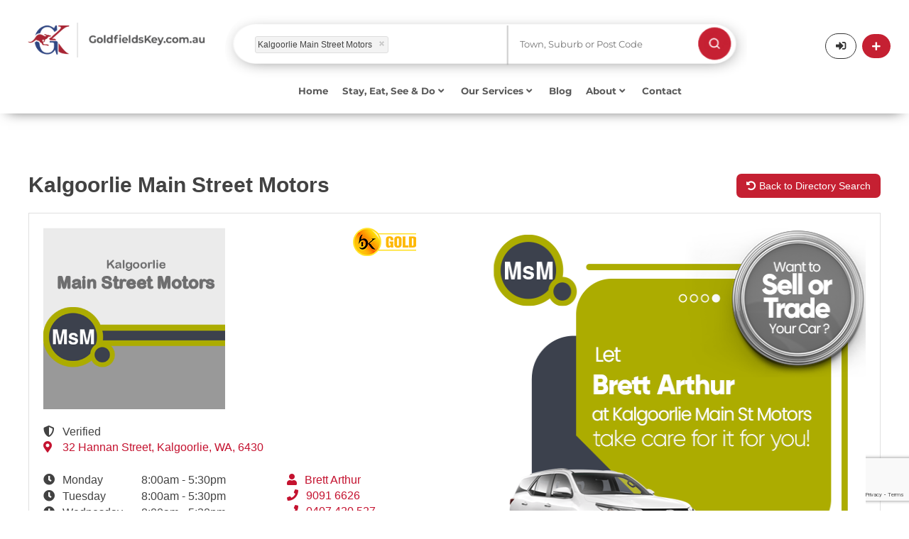

--- FILE ---
content_type: text/html; charset=UTF-8
request_url: https://www.goldfieldskey.com.au/listing/Four%20Wheel%20Drive%20Sales_%20Equipment%20--%20Accessories/Kalgoorlie%20Main%20Street%20Motors
body_size: 24512
content:
<!DOCTYPE html>
<html lang="en">
<head>
    <meta charset="utf-8">
    <!--base href="https://www.goldfieldskey.com.au/"-->
                            <title>
        Kalgoorlie Main Street Motors - Licensed Buyers, Car Sales, Valuations &amp; Trade-Ins | Goldfields Key    </title>
    <meta name="description"
          content="Kalgoorlie Main Street Motors offers four wheel drive sales, equipment &amp; accessories. We are a licensed buyer that can pay off any existing finance or make a cash purchase on any vehicle. Want to know more? Click here!">
    <meta property="og:type" content="article"/>
    <meta property="og:title"
          content="Kalgoorlie Main Street Motors - Licensed Buyers, Car Sales, Valuations &amp; Trade-Ins | Goldfields Key"/>
    <meta property="og:description"
          content="Kalgoorlie Main Street Motors offers four wheel drive sales, equipment &amp; accessories. We are a licensed buyer that can pay off any existing finance or make a cash purchase on any vehicle. Want to know more? Click here!"/>
            <meta property="og:url" content="https://www.goldfieldskey.com.au/listing/Four%20Wheel%20Drive%20Sales_%20Equipment%20--%20Accessories/Kalgoorlie%20Main%20Street%20Motors"/>
        <meta property="og:site_name" content="Goldfields Key"/>
                        <meta property="og:image" content="https://www.goldfieldskey.com.au/_image/sb_business_key_social/0/940123_kalgoorlie_main-street_motors_800x400.png"/>
                <meta property="og:image:width" content="1200"/>
    <meta property="og:image:height" content="630"/>
            <link rel="canonical" href="https://www.goldfieldskey.com.au/listing/Four%20Wheel%20Drive%20Sales_%20Equipment%20--%20Accessories/Kalgoorlie%20Main%20Street%20Motors">
        <meta name="viewport" content="width=device-width,minimum-scale=1,initial-scale=1">
    <meta name="p:domain_verify" content="9e2c3186b03ebc20db150bea2ead2d5d"/>

    <link rel="dns-prefetch" href="https://www.goldfieldskey.com.au/">
    <link rel="dns-prefetch" href="//fonts.googleapis.com">
    <link rel="dns-prefetch" href="//cdnjs.cloudflare.com">
    <link rel="dns-prefetch" href="//www.googletagmanager.com">
    <link rel="dns-prefetch" href="//code.jquery.com">

    <link rel="preconnect" href="https://code.jquery.com" crossorigin>
    <link rel="preconnect" href="https://www.googletagmanager.com">
    <link rel="preconnect" href="https://use.fontawesome.com">

                        <link rel="apple-touch-icon" sizes="57x57" href="/app/website/goldfieldskey/img/_ico/apple-icon-57x57.png">
    <link rel="apple-touch-icon" sizes="60x60" href="/app/website/goldfieldskey/img/_ico/apple-icon-60x60.png">
    <link rel="apple-touch-icon" sizes="72x72" href="/app/website/goldfieldskey/img/_ico/apple-icon-72x72.png">
    <link rel="apple-touch-icon" sizes="76x76" href="/app/website/goldfieldskey/img/_ico/apple-icon-76x76.png">
    <link rel="apple-touch-icon" sizes="114x114"
          href="/app/website/goldfieldskey/img/_ico/apple-icon-114x114.png">
    <link rel="apple-touch-icon" sizes="120x120"
          href="/app/website/goldfieldskey/img/_ico/apple-icon-120x120.png">
    <link rel="apple-touch-icon" sizes="144x144"
          href="/app/website/goldfieldskey/img/_ico/apple-icon-144x144.png">
    <link rel="apple-touch-icon" sizes="152x152"
          href="/app/website/goldfieldskey/img/_ico/apple-icon-152x152.png">
    <link rel="apple-touch-icon" sizes="180x180"
          href="/app/website/goldfieldskey/img/_ico/apple-icon-180x180.png">
    <link rel="icon" type="image/png" sizes="192x192"
          href="/app/website/goldfieldskey/img/_ico/android-icon-192x192.png">
    <link rel="icon" type="image/png" sizes="32x32"
          href="/app/website/goldfieldskey/img/_ico/favicon-32x32.png">
    <link rel="icon" type="image/png" sizes="96x96"
          href="/app/website/goldfieldskey/img/_ico/favicon-96x96.png">
    <link rel="icon" type="image/png" sizes="16x16"
          href="/app/website/goldfieldskey/img/_ico/favicon-16x16.png">

    
    <!---->
    <link rel="stylesheet" href="/lib/Admin/default/js/timepicker/jquery.timepicker.css" media="print" onload="this.media='all'">
    <link rel="stylesheet" href="/app/website/goldfieldskey/css/style.css?foo=1234">
    <!--[if lt ie 9]>
    <script src="https://cdnjs.cloudflare.com/ajax/libs/html5shiv/3.7.3/html5shiv.min.js"></script><![endif]-->
                    <!--<script defer src="https://use.fontawesome.com/releases/v5.1.0/js/all.js"
            integrity="sha384-3LK/3kTpDE/Pkp8gTNp2gR/2gOiwQ6QaO7Td0zV76UFJVhqLl4Vl3KL1We6q6wR9"
            crossorigin="anonymous"></script>-->
            <link rel="stylesheet" href="https://use.fontawesome.com/releases/v5.1.0/css/all.css" 
      integrity="sha384-lKuwvrZot6UHsBSfcMvOkWwlCMgc0TaWr+30HWe3a4ltaBwTZhyTEggF5tJv8tbt" 
      crossorigin="anonymous">
    

    <!-- Global site tag (gtag.js) - Google Analytics -->
            <!-- Google tag (gtag.js) -->

        <script async src="https://www.googletagmanager.com/gtag/js?id=G-T02GLWVWQF"></script>

        <script>

            window.dataLayer = window.dataLayer || [];

            function gtag() {
                dataLayer.push(arguments);
            }

            gtag('js', new Date());


            gtag('config', 'G-T02GLWVWQF');

        </script>
        
    <script>(function (w, d, s, l, i) {
            w[l] = w[l] || [];
            w[l].push({'gtm.start': new Date().getTime(), event: 'gtm.js'});
            var f = d.getElementsByTagName(s)[0], j = d.createElement(s), dl = l != 'dataLayer' ? '&l=' + l : '';
            j.async = true;
            j.src = 'https://www.googletagmanager.com/gtm.js?id=' + i + dl;
            f.parentNode.insertBefore(j, f);
        })(window, document, 'script', 'dataLayer', 'GTM-P65PZB3');</script>

    <!-- Facebook Pixel Code -->
    <script>
        document.addEventListener('DOMContentLoaded', function () {
            var wheelTimeout;

            window.addEventListener('wheel', function (event) {
                // Clear the previous timeout if it exists
                clearTimeout(wheelTimeout);

                // Delay the execution of the handler by 200 milliseconds (adjust as needed)
                wheelTimeout = setTimeout(function () {
                    var offset = document.documentElement.scrollTop || document.body.scrollTop;
                    var btt = document.getElementById('backtotop');
                    var util = document.getElementById('util');
                    var toshow = 100;

                    if (offset != 0) {
                        btt.style.opacity = '1';
                        util.className += ' on';
                    } else {
                        var scrollPosition = window.scrollY || window.pageYOffset;
                        if (scrollPosition <= 0) {
                            btt.style.opacity = '0';
                            util.className = util.className.replace(/\bon\b/g, '');
                        }
                    }

                    // Check if Safari browser and perform scroll
                    var isSafari = /^((?!chrome|android).)*safari/i.test(navigator.userAgent);
                    if (isSafari) {
                        scrollToTop();
                    }
                }, 200); // Adjust the debounce time (200 milliseconds in this example)
            });

        });

        function scrollToTop() {
            var scrollDuration = 500;
            var scrollHeight = document.documentElement.scrollTop || document.body.scrollTop;
            var scrollStep = Math.PI / (scrollDuration / 15);
            var cosParameter = scrollHeight / 2;

            var scrollCount = 0;
            var scrollMargin;

            function step() {
                setTimeout(function () {
                    /* if ((document.documentElement.scrollTop || document.body.scrollTop) != 0) {
                         scrollCount = scrollCount + 1;
                         scrollMargin =
                             cosParameter - cosParameter * Math.cos(scrollCount * scrollStep);
                         window.scrollTo(0, scrollHeight - scrollMargin);
                         step();
                     }*/
                }, 15);
            }

            step();
        }

        !function (f, b, e, v, n, t, s) {
            if (f.fbq) return;
            n = f.fbq = function () {
                n.callMethod ?
                    n.callMethod.apply(n, arguments) : n.queue.push(arguments)
            };
            if (!f._fbq) f._fbq = n;
            n.push = n;
            n.loaded = !0;
            n.version = '2.0';
            n.queue = [];
            t = b.createElement(e);
            t.async = !0;
            t.src = v;
            s = b.getElementsByTagName(e)[0];
            s.parentNode.insertBefore(t, s)
        }(window, document, 'script',
            'https://connect.facebook.net/en_US/fbevents.js');
        fbq('init', '412416143320584');
        fbq('track', 'PageView');
    </script>
    <noscript><img height="1" width="1" style="display:none"
                   src="https://www.facebook.com/tr?id=412416143320584&ev=PageView&noscript=1"/></noscript>
    <!-- End Facebook Pixel Code -->

</head>
<body class="bod sub ismd goldfieldskey">
<!--<script src="/app/website/goldfieldskey/js/jquery-3.2.1.min.js" ></script>-->
    <script src="https://code.jquery.com/jquery-3.7.1.min.js" 
        integrity="sha256-/JqT3SQfawRcv/BIHPThkBvs0OEvtFFmqPF/lYI/Cxo=" 
        crossorigin="anonymous"></script>
    <!--<script src="https://code.jquery.com/ui/1.12.1/jquery-ui.js"></script>-->
    <script src="https://code.jquery.com/ui/1.13.3/jquery-ui.min.js" 
        integrity="sha256-sw0iNNXmOJbQhYFuC9OF2kOlD5KQKe1y5lfBn4C9Sjg=" 
        crossorigin="anonymous"></script>
    <script src="/app/website/goldfieldskey/js/jquery.form.min.js"></script>
    <script src="/app/website/goldfieldskey/js/bas2k/jquery.appear.js"></script>
    <script src="/app/website/goldfieldskey/js/setup.js"></script>
    <script src="/app/website/goldfieldskey/js/business-track.js"></script>
    <script src="/app/website/goldfieldskey/js/magicsuggest-sb.js"></script>
    <script src="/lib/Admin/default/js/timepicker/jquery.timepicker.js"></script>
    <!---->
    <script src="/app/website/goldfieldskey/js/jq-min-goldfieldskey.js"></script>
<noscript>
    <iframe src="https://www.googletagmanager.com/ns.html?id=GTM-P65PZB3" height="0" width="0"
            style="display:none;visibility:hidden"></iframe>
</noscript>

<div id="ov"><em>Submitting details.<br/>Please wait ...</em></div>

    <header  id="hedc"class="gkhedbg">
    <script>
        function redirectCategory(url) {
            window.location = url

        }
    </script>
            <script>
    var openMobile = '';

    function hideMenu() {
        jQuery('#respmenu').hide();
    }

    function test() {
        alert();
    }

    function openForm() {
        if (openMobile === '') {
            document.getElementById("myForm").style.display = "block";
            openMobile = 1;
        } else {
            document.getElementById("myForm").style.display = "none";
            openMobile = '';
        }
    }

    function closeForm() {
        openMobile = '';
        document.getElementById("myForm").style.display = "none";
    }
</script>
<style>
    /* * {box-sizing: border-box;}*/

    /* Button used to open the contact form - fixed at the bottom of the page */
    .open-button {
        background-color: #555;
        color: white;
        padding: 16px 20px;
        border: none;
        cursor: pointer;
        opacity: 0.8;
        position: fixed;
        bottom: 23px;
        right: 28px;
        width: 280px;
    }

    /* The popup form - hidden by default */
    .form-popup {
        display: none;
        position: absolute;
        border: 3px solid #f1f1f1;
        z-index: 9;
        width: 100%;
    }

    /* Add styles to the form container */
    .mobile-form-container {
        max-width: 100%;
        padding: 10px;
        background-color: #dddddd;
        margin-top: 70px;
    }

    /* Full-width input fields */
    /*.mobile-form-container input[type=text], .mobile-form-container input[type=password] {
        width: 100%;
        padding: 15px;
        margin: 5px 0 22px 0;
        border: none;
        background: #f1f1f1;
    }*/

    /* When the inputs get focus, do something */
    /*.mobile-form-container input[type=text]:focus, .mobile-form-container input[type=password]:focus {
        background-color: #ddd;
        outline: none;
    }*/

    /* Set a style for the submit/login button */
    .mobile-form-container .btn {
        background-color: #04AA6D;
        color: white;
        padding: 16px 20px;
        border: none;
        cursor: pointer;
        width: 100%;
        margin-bottom: 10px;
        opacity: 0.8;
    }

    /* Add a red background color to the cancel button */
    .mobile-form-container .cancel {
        background-color: red;
    }

    /* Add some hover effects to buttons */
    .mobile-form-container .btn:hover, .open-button:hover {
        opacity: 1;
    }
</style>
<section id="util" class="menu2-height" style="box-shadow:0px 7px 18px -11px rgba(0, 0, 0, 0.75)">

    <div class="form-popup" id="myForm">
        <div class="mobile-form-container">

            <button type="button" onclick="closeForm()" style="background-color: #dddddd">
                                <img style="width: 18px" src="/app/website/goldfieldskey/img/_ui/gray-cross.png" class="resp" alt="Search"/>
            </button>
            <style>
    .ms-ctn {
        position: relative;
        padding: 5px 12px;
        height: auto;
    }

    .ms-inv {
        border: 1px solid #CC0000;
    }

    .ms-ctn-readonly {
        cursor: pointer;
    }

    .ms-ctn-disabled {
        cursor: not-allowed;
        background-color: #eeeeee;
    }

    .ms-ctn-bootstrap-focus,
    .ms-ctn-bootstrap-focus .ms-res-ctn {
        border-color: rgba(82, 168, 236, 0.8) !important;
        /* IE6-9 */
        -webkit-box-shadow: inset 0 1px 1px rgba(0, 0, 0, 0.075), 0 0 8px rgba(82, 168, 236, 0.6) !important;
        -moz-box-shadow: inset 0 1px 1px rgba(0, 0, 0, 0.075), 0 0 8px rgba(82, 168, 236, 0.6) !important;
        box-shadow: inset 0 1px 1px rgba(0, 0, 0, 0.075), 0 0 8px rgba(82, 168, 236, 0.6) !important;
        border-bottom-left-radius: 0;
        border-bottom-right-radius: 0;
    }

    .ms-ctn-focus {
        border-color: #66afe9;
        outline: 0;
        /*
                -webkit-box-shadow: inset 0 1px 1px rgba(0,0,0,.075), 0 0 8px rgba(102, 175, 233, .6);
                box-shadow: inset 0 1px 1px rgba(0,0,0,.075), 0 0 8px rgba(102, 175, 233, .6);*/
    }

    .ms-ctn input {
        border: 0;
        box-shadow: none;
        -webkit-transition: none;
        outline: none;
        display: block;
        padding: 0;
        line-height: 1.42857143;
        margin: 1px 0;
        width: 100%;
    }

    .ms-ctn .ms-sel-ctn input {
        float: left;
    }

    .ms-ctn-disabled input {
        cursor: not-allowed;
        background-color: #eeeeee;
    }

    .ms-ctn .ms-input-readonly {
        cursor: pointer;
    }

    .ms-ctn .ms-empty-text {
        color: #DDD;
    }

    .ms-ctn input:focus {
        border: 0;
        box-shadow: none;
        -webkit-transition: none;
        background: #FFF;
    }

    .ms-ctn input::-ms-clear {
        width: 0;
        height: 0;
    }

    .ms-ctn .ms-trigger {
        top: 0;
        width: 25px;
        height: 100%;
        position: absolute;
        right: 0;
        background: transparent;
        border-left: 1px solid #CCC;
        cursor: pointer;
    }

    .ms-ctn .ms-trigger .ms-trigger-ico {
        display: inline-block;
        width: 0;
        height: 0;
        vertical-align: top;
        border-top: 4px solid #333;
        border-right: 4px solid transparent;
        border-left: 4px solid transparent;
        content: "";
        margin-left: 8px;
        margin-top: 15px;
    }

    .ms-ctn .ms-trigger:hover {
        background-color: #e6e6e6;
    }

    .ms-ctn .ms-trigger:hover .ms-trigger-ico {
        background-position: 0 -4px;
    }

    .ms-ctn-disabled .ms-trigger {
        cursor: not-allowed;
        background-color: #eeeeee;
    }

    .ms-ctn-bootstrap-focus {
        border-bottom: 1px solid #CCC;
    }

    .ms-res-ctn {
        width: 100%;
        display: block;
        overflow-y: auto;
    }

    .ms-res-ctn .ms-res-group {
        line-height: 23px;
        text-align: left;
        padding: 2px 5px;
        font-weight: bold;
        border-bottom: 1px dotted #CCC;
        border-top: 1px solid #CCC;
        background: #f3edff;
        color: #333;
    }

    .ms-res-ctn .ms-res-item {
        line-height: 25px;
        text-align: left;
        padding: 2px 5px;
        color: #666;
        cursor: pointer;
    }

    .ms-res-ctn .ms-res-item-grouped {
        padding-left: 15px;
    }

    .ms-res-ctn .ms-res-odd {
        background: #FAFAFA;
    }

    .ms-res-ctn .ms-res-item-active {
        background-color: #ffffff;
    }

    .ms-res-ctn .ms-res-item-disabled {
        color: #CCC;
        cursor: default;
    }

    .ms-sel-ctn {
        overflow: auto;
        line-height: 18px;
        padding-right: 25px;
    }

    .ms-no-trigger .ms-sel-ctn {
        padding-right: 0;
    }

    /** Outer and global tags **/
    .ms-sel-ctn .ms-sel-item {
        background: #F3F3F3;
        color: #999;
        float: left;
        font-size: 12px;
        padding: 3px 5px;
        border-radius: 3px;
        border: 1px solid #DDD;
        margin: 3px 0px 1px 0;
    }

    .ms-sel-ctn .ms-sel-invalid {
        border-color: rgb(248, 165, 165) !important;
        background: #FDF2F2 !important;
    }

    .ms-sel-ctn .ms-sel-item:hover {
        border: 1px solid #BBB;
    }

    /** For inner tags **/
    .ms-ctn .ms-sel-item {
        background: #F3F3F3;
        color: #999;
        float: left;
        font-size: 12px;
        padding: 0 5px;
        border-radius: 3px;
        border: 1px solid #DDD;
        margin: 1px 5px 1px 0;
    }

    .ms-ctn .ms-sel-item:hover {
        border: 1px solid transparent;
    }

    .ms-ctn-focus .ms-sel-item:hover {
        border: 1px solid #BBB;
    }

    .ms-sel-ctn .ms-sel-text {
        background: #FFF;
        color: #666;
        padding-right: 0;
        margin-left: 0;
        font-size: 14px;
        font-weight: normal;
    }

    .ms-as-string .ms-sel-text {
        border-color: transparent;
    }

    .ms-res-ctn .ms-res-item em {
        font-style: normal;
        background: #565656;
        color: #FFF;
    }

    .ms-sel-ctn .ms-sel-text:hover {
        background: #FFF;
    }

    .ms-sel-ctn .ms-sel-item-active {
        border: 1px solid red;
        background: #757575;
    }

    .ms-stacked .ms-sel-item {
        float: inherit;
    }

    .ms-sel-ctn .ms-sel-item .ms-close-btn {
        width: 7px;
        cursor: pointer;
        height: 7px;
        float: right;
        margin: 6px 2px 0 10px;
        background-image: url([data-uri]);
        background-position: 0 -7px;
    }

    .ms-sel-ctn .ms-sel-item .ms-close-btn:hover {
        background-position: 0 0;
    }

    .ms-stacked .ms-sel-item .ms-close-btn {
        margin-left: 0px;
    }

    .ms-helper {
        color: #AAA;
        font-size: 10px;
        position: absolute;
        top: 18px;
        right: 130px;
    }

    .ms-ctn.input-lg .ms-trigger .ms-trigger-ico {
        margin-top: 17px
    }

    .ms-ctn.input-sm .ms-trigger .ms-trigger-ico {
        margin-top: 13px
    }

    .ms-ctn.input-lg .ms-sel-ctn .ms-sel-item {
        padding-top: 2px;
        padding-bottom: 3px;
    }

    .ms-ctn.input-sm .ms-sel-ctn {
        line-height: 15px;
    }

    .ms-ctn.input-sm .ms-sel-ctn .ms-sel-item {
        padding-top: 1px;
        padding-bottom: 1px;
        margin-top: 0;
        margin-bottom: 0;
    }

    .ms-ctn.input-sm .ms-sel-ctn .ms-sel-item .ms-close-btn {
        margin-top: 4px;
    }

    .ms-ctn .ms-sel-ctn {
        margin-left: -7px;
    }

    .ms-ctn .ms-trigger:hover {
        width: 24px;
        right: 1px;
        border-radius: 0 3px 3px 0;
    }

    /* Skeleton loading placeholders */
    .ms-res-item.skeleton-item {
        padding: 10px 15px;
        background: transparent;
        cursor: default;
        pointer-events: none;
    }

    .skeleton-wrapper {
        display: flex;
        align-items: center;
        gap: 12px;
    }

    .skeleton-icon {
        width: 36px;
        height: 36px;
        border-radius: 50%;
        background: linear-gradient(90deg, #e0e0e0 25%, #f0f0f0 50%, #e0e0e0 75%);
        background-size: 200% 100%;
        animation: shimmer 1.5s infinite;
        flex-shrink: 0;
    }

    .skeleton-content {
        flex: 1;
        display: flex;
        flex-direction: column;
        gap: 8px;
    }

    .skeleton-line {
        height: 12px;
        border-radius: 4px;
        background: linear-gradient(90deg, #e0e0e0 25%, #f0f0f0 50%, #e0e0e0 75%);
        background-size: 200% 100%;
        animation: shimmer 1.5s infinite;
    }

    .skeleton-line-long {
        width: 80%;
    }

    .skeleton-line-short {
        width: 60%;
    }

    @keyframes shimmer {
        0% {
            background-position: 200% 0;
        }
        100% {
            background-position: -200% 0;
        }
    }

</style>
<script>
    var selectionType = '';
    var isValueSelected = false;
    var localityObjMobile = null;
    jQuery(function () {
        var lotSettings = {'maxSelection': 1, 'valueField': 'id'};
        if ('') {
            lotSettings.value = [' - '];
        }
        var setting = {'valueField': 'text'};
        var values = [];
                setting.value = ['Kalgoorlie%20Main%20Street%20Motors'];
                searchPhraseMobile = setPhraseSearch('phrase_value_select_container_mobile', values, setting);

        $(searchPhraseMobile).on('input', function (e, m, v) {
            isValueSelected = true;
        });

        jQuery('#submit_btn').click(function () {
            jQuery('#form_directory').trigger('submit');
        });
        jQuery('#form_directory').off('submit').submit(function (e) {
            e.preventDefault();
            window.location.href = 'https://www.goldfieldskey.com.au/directory-search' + getUrlParamsMobile();
        });

        $(searchPhraseMobile).on('selectionchange', function (e) {
            var type = selectionType;
            var selection = this.getValue();
            var businessName = selection.toString();

            if (type == 'business_name') {
                jQuery.ajax({
                    ajaxType: 'single',
                    url: 'https://www.goldfieldskey.com.au/business-key/directory/get-location.json',
                    method: 'POST',
                    data: {'company_name': businessName},
                    success: function (json) {
                        if (json.location != '') {
                            localityObjMobile.addToSelection(json.location, false);
                            /*jQuery('#locality_select option').filter(function () {
                                return ($(this).val() == json.location); //To select Blue
                            }).prop('selected', true);*/
                        }
                        if (isValueSelected) {
                            var loc = json.location;
                            if (loc == '') {
                                loc = 'all'
                            }
                            if (json.category != '') {
                                window.location.href = 'https://www.goldfieldskey.com.au/listing/' + json.category.replace('&', '--').replace(',', '_').replace("'", "-") + '/' + businessName.replace('/', '_-__').replace(',', '_-_').replace('(', '_-').replace(')', '-_').replace(/&/g, "--").replace(/'/g, '_').replace(/’/g, '___').replace(/\./g, '__') + '?location=' + loc;
                            } else {
                                window.location.href = 'https://www.goldfieldskey.com.au/listing/' + businessName.replace('/', '_-__').replace('(', '_-').replace(')', '-_').replace(/&/g, "--").replace(/'/g, '_').replace(/’/g, '___').replace(/\./g, '__') + '/view';
                            }

                        }
                    },
                    error: function (request, status, error) {
                        if (request.status) {
                            alert('Error: ' + request.status + '\n' + request.statusText);
                        }
                    }
                });
                return false;
            } else if (type == 'category') {
                if (isValueSelected) {
                    window.location.href = 'https://www.goldfieldskey.com.au/directory-search' + getUrlParamsMobile();
                }
            }
        });

        function initLocalitySuggestion() {
            var defaultSettings = {
                allowFreeEntries: false,
                data: 'https://www.goldfieldskey.com.au/search-locality-suggest.json',
                hideTrigger: true,
                highlight: false,
                maxSelection: 1,
                maxSuggestions: 25,
                minChars: 2,
                placeholder: 'Town, Suburb or Post Code',
                resultsField: 'suggestions',
                selectFirst: true,
                cls: '',
                selectionCls: '',
                style: 'background-color:white',
                valueField: 'label',
                                filterData: false,
                renderer: function (data) {
                    var result = data.label;
                    return result;
                },
                selectionRenderer: function (data) {
                    var result = data.label;
                    return result;
                }

            };
            var localityInstance = $('#locality_container').magicSuggest(defaultSettings);
            
            // Add loading state handling for locality
            $(localityInstance).on('beforeload', function(e, m) {
                // Show dropdown with loading message immediately
                if (!localityInstance.combobox) {
                    return;
                }
                
                // Show the combobox with loading state - skeleton placeholders
                localityInstance.combobox.show();
                localityInstance.combobox.addClass('show');
                localityInstance.combobox.empty();
                localityInstance.combobox.height(200);
                
                // Create 4 skeleton placeholder items
                var skeletonHTML = '';
                for (var i = 0; i < 4; i++) {
                    skeletonHTML += 
                        '<div class="ms-res-item skeleton-item">' +
                            '<div class="skeleton-wrapper">' +
                                '<div class="skeleton-icon"></div>' +
                                '<div class="skeleton-content">' +
                                    '<div class="skeleton-line skeleton-line-long"></div>' +
                                    '<div class="skeleton-line skeleton-line-short"></div>' +
                                '</div>' +
                            '</div>' +
                        '</div>';
                }
                localityInstance.combobox.append(skeletonHTML);
                
                // Make sure dropdown is attached and visible
                if (!localityInstance.combobox.parent().length) {
                    localityInstance.combobox.appendTo(localityInstance.container);
                }
            });
            
            $(localityInstance).on('load', function(e, m, data) {
                // After data loads, the plugin will automatically call _processSuggestions
                // which will empty and refill the combobox with results
            });
            
            return localityInstance;
        }

        localityObjMobile = initLocalitySuggestion();

    });

    function setPhraseSearch(type, searchValues, settings) {
        jQuery('#' + type).css("display", "none");
        var defaultSettings = {
            allowFreeEntries: false,
            data: 'https://www.goldfieldskey.com.au/phrase/search.json',
            dataUrlParams: searchValues,
            hideTrigger: true,
            highlight: true,
            maxSelection: 1,
            maxSuggestions: 25,
            minChars: 3,
            placeholder: 'Business or Category Name',
            resultsField: 'suggestions',
            selectFirst: true,
            cls: '',
            selectionCls: '',
            style: 'background-color:white',
            valueField: 'text',
            filterData: false,
            disabledField: 'disabled',
            renderer: function (data) {
                if (data.id < 0) {
                    return '<div class="heading" style="color: #334e89;margin-top: 15px;margin-bottom:10px;font-size:15px">' + data.name + '</div>' + '<hr style="background-color: grey;margin-top: 1px;margin-right: 30px;">';
                }
                var result = data.text.replace(/%20/g, " ");
                selectionType = data.type;
                jQuery('#' + type).css("display", "block");
                return result;
            },
            selectionRenderer: function (data) {
                var result = data.text.replace(/&#039;-&#039;%20/g, ", ").replace(/%20/g, " ").replace(/&#039;-/g, '(').replace(/-&#039;/g, ')').replace(/--/g, "&");
                selectionType = data.type;
                return result;
            }

        };

        for (var key in settings) {
            defaultSettings[key] = settings[key];
        }

        var msInstance = $('#' + type).magicSuggest(defaultSettings);
        
        // Add loading state handling
        $(msInstance).on('beforeload', function(e, m) {
            // Show dropdown with loading message immediately
            if (!msInstance.combobox) {
                return;
            }
            
            // Show the combobox with loading state - skeleton placeholders
            msInstance.combobox.show();
            msInstance.combobox.addClass('show');
            msInstance.combobox.empty();
            msInstance.combobox.height(200);
            
            // Create 4 skeleton placeholder items
            var skeletonHTML = '';
            for (var i = 0; i < 4; i++) {
                skeletonHTML += 
                    '<div class="ms-res-item skeleton-item">' +
                        '<div class="skeleton-wrapper">' +
                            '<div class="skeleton-icon"></div>' +
                            '<div class="skeleton-content">' +
                                '<div class="skeleton-line skeleton-line-long"></div>' +
                                '<div class="skeleton-line skeleton-line-short"></div>' +
                            '</div>' +
                        '</div>' +
                    '</div>';
            }
            msInstance.combobox.append(skeletonHTML);
            
            // Make sure dropdown is attached and visible
            if (!msInstance.combobox.parent().length) {
                msInstance.combobox.appendTo(msInstance.container);
            }
        });
        
        $(msInstance).on('load', function(e, m, data) {
            // After data loads, the plugin will automatically call _processSuggestions
            // which will empty and refill the combobox with results
        });

        return msInstance;
    }


    function getUrlParamsMobile() {
        var url = "";
        var selectPhraseMobile = jQuery('#phrase_value_select_container_mobile');
        var dataValue = searchPhraseMobile.getValue();
        var phrase = searchPhraseMobile.getValue();
        if (phrase != undefined) {
            //var type = phrase.custom_attribute;
            var type = selectionType;
        }
        if (type != undefined) {
            if (dataValue.length) {

                jQuery.each(dataValue, function (index, val) {
                    var Title = jQuery('<textarea />').html(dataValue).text();
                    if (type == 'category') {
                        dataValue[index] = Title.replace('&', '--').replace(',', '_').replace("'", "-").replace(/’/g, '___');
                    } else {
                        dataValue[index] = Title.replace('(', '_-').replace(')', '-_').replace(/&/g, "--").replace(/'/g, '_').replace(/\./g, '__').replace(/’/g, '___');
                    }
                });
            }
            if (dataValue != '') {
                switch (type) {
                    case 'category':
                        url += "?category=" + dataValue;
                        break;
                    case 'business_name':
                        url += "?name=" + dataValue;
                        break;
                    case 'keywords':
                        url += "?keywords=" + dataValue;
                        break;
                }
            }

        } else {
            if (dataValue.length) {
                jQuery.each(dataValue, function (index, val) {
                    var Title = jQuery('<textarea />').html(dataValue).text();
                    dataValue[index] = Title.replace('(', '_-').replace(')', '-_').replace(/&/g, "--").replace(/'/g, '_').replace(/\./g, '__').replace(/’/g, '___');
                    //dataValue[index] = Title.replace(/'/g, "_");
                });
                var typeSelected = 'business_name';
                if (typeSelected) {
                    if (dataValue != '') {
                        switch (typeSelected) {
                            case 'category':
                                url += "?category=" + dataValue;
                                break;
                            case 'business_name':
                                url += "?name=" + dataValue;
                                break;
                            case 'keywords':
                                url += "?keywords=" + dataValue;
                                break;
                        }
                    }
                }
            }


        }

        //var localities = jQuery('#locality_select').val() || [];
        var localityValue = localityObjMobile.getValue();
        if (localityValue.length) {
            if (!url) {
                url += "?";
            } else {
                url += "&";
            }
            url += "location=" + localityValue;
        } else {
            if (!url) {
                url += "?";
            } else {
                url += "&";
            }
            url += "location=All Localities";
        }

        return url;
    }
</script>


<form class="fom mobile_form" id="form_directory" action="javascript:;" style="margin-left: 10%">

    <section class="fwrp noclear jqplg search-one">
        <div id="phrase_value_select_container_mobile"></div>
    </section><!-- /.fwrp -->

    <section class="fwrp halff noclear jqplg search-two locality_container_mobile ">
        <div id="locality_container" class="locality_container_mobile"></div>
    </section><!-- /.fwrp -->

    <section class="search-btn fwrp halff noclear jqplg main_search_position">
        <button type="submit" class="main_search_position_mobile" id="submit_btn">
            <img style="float: right;max-width: 50%" src="/app/website/goldfieldskey/img/search_icon.png"
                 class="resp main_search_position_img" alt="Search"/>
        </button>
    </section><!-- /.fwrp -->

    <div class="emspace h0 floatc"></div>
</form>

        </div>
    </div>
    <div class="wrp menu-two-height">

        <div id="logo" class="menu2-logo menu2-desktop">
            <a href="/" onclick="gtag('event','Logo',{'event_category':'Navigation','event_label':'Header'});"
               title="Live Local, Enjoy Local, Buy Local">
                                                    <img src="/app/website/goldfieldskey/img/business-key_sub.png"
                         class="header_logo_position logo_desktop" alt="Live Local, Enjoy Local, Buy Local"/>
                    <img src="/app/website/goldfieldskey/img/business-key_sub_small.png"
                         class="header_logo_position logo_tab" alt="Live Local, Enjoy Local, Buy Local"/>
                
            </a>
        </div>
        <div id="logo" class="menu2-logo menu2-mobile" style="display: none">
            <a href="/" class="btn trans search_mobile_search_icon"
               onclick="gtag('event','Logo',{'event_category':'Navigation','event_label':'Header'});"
               title="Live Local, Enjoy Local, Buy Local">
                                                    <img src="/app/website/goldfieldskey/img/business-key_sub.png"
                         class="header_logo_position" alt="Live Local, Enjoy Local, Buy Local"/>
                
            </a>
        </div>
        <a style="display: none" class="trans search_mobile_icon" onclick="openForm()"
           href="javascript:;" title="Search"><i style="margin-top: 6px;margin-right: -10px;"
                                                 class="fa fa-search mobile_search_icon"></i></a>
        <div>
            <div>
                <style>
    .ms-ctn {
        position: relative;
        padding: 5px 12px;
        height: auto;
    }

    .ms-inv {
        border: 1px solid #CC0000;
    }

    .ms-ctn-readonly {
        cursor: pointer;
    }

    .ms-ctn-disabled {
        cursor: not-allowed;
        background-color: #eeeeee;
    }

    .ms-ctn-bootstrap-focus,
    .ms-ctn-bootstrap-focus .ms-res-ctn {
        border-color: rgba(82, 168, 236, 0.8) !important;
        /* IE6-9 */
        -webkit-box-shadow: inset 0 1px 1px rgba(0, 0, 0, 0.075), 0 0 8px rgba(82, 168, 236, 0.6) !important;
        -moz-box-shadow: inset 0 1px 1px rgba(0, 0, 0, 0.075), 0 0 8px rgba(82, 168, 236, 0.6) !important;
        box-shadow: inset 0 1px 1px rgba(0, 0, 0, 0.075), 0 0 8px rgba(82, 168, 236, 0.6) !important;
        border-bottom-left-radius: 0;
        border-bottom-right-radius: 0;
    }

    .ms-ctn-focus {
        border-color: #66afe9;
        outline: 0;
        /*
                -webkit-box-shadow: inset 0 1px 1px rgba(0,0,0,.075), 0 0 8px rgba(102, 175, 233, .6);
                box-shadow: inset 0 1px 1px rgba(0,0,0,.075), 0 0 8px rgba(102, 175, 233, .6);*/
    }

    .ms-ctn input {
        border: 0;
        box-shadow: none;
        -webkit-transition: none;
        outline: none;
        display: block;
        padding: 0;
        line-height: 1.42857143;
        margin: 1px 0;
        width: 100%;
    }

    .ms-ctn .ms-sel-ctn input {
        float: left;
    }

    .ms-ctn-disabled input {
        cursor: not-allowed;
        background-color: #eeeeee;
    }

    .ms-ctn .ms-input-readonly {
        cursor: pointer;
    }

    .ms-ctn .ms-empty-text {
        color: #DDD;
    }

    .ms-ctn input:focus {
        border: 0;
        box-shadow: none;
        -webkit-transition: none;
        background: #FFF;
    }

    .ms-ctn input::-ms-clear {
        width: 0;
        height: 0;
    }

    .ms-ctn .ms-trigger {
        top: 0;
        width: 25px;
        height: 100%;
        position: absolute;
        right: 0;
        background: transparent;
        border-left: 1px solid #CCC;
        cursor: pointer;
    }

    .ms-ctn .ms-trigger .ms-trigger-ico {
        display: inline-block;
        width: 0;
        height: 0;
        vertical-align: top;
        border-top: 4px solid #333;
        border-right: 4px solid transparent;
        border-left: 4px solid transparent;
        content: "";
        margin-left: 8px;
        margin-top: 15px;
    }

    .ms-ctn .ms-trigger:hover {
        background-color: #e6e6e6;
    }

    .ms-ctn .ms-trigger:hover .ms-trigger-ico {
        background-position: 0 -4px;
    }

    .ms-ctn-disabled .ms-trigger {
        cursor: not-allowed;
        background-color: #eeeeee;
    }

    .ms-ctn-bootstrap-focus {
        border-bottom: 1px solid #CCC;
    }

    .ms-res-ctn {
        width: 100%;
        display: block;
        overflow-y: auto;
    }

    .ms-res-ctn .ms-res-group {
        line-height: 23px;
        text-align: left;
        padding: 2px 5px;
        font-weight: bold;
        border-bottom: 1px dotted #CCC;
        border-top: 1px solid #CCC;
        background: #f3edff;
        color: #333;
    }

    .ms-res-ctn .ms-res-item {
        line-height: 25px;
        text-align: left;
        padding: 2px 5px;
        color: #666;
        cursor: pointer;
        font-size: 14px;
    }

    .ms-res-ctn .ms-res-item-grouped {
        padding-left: 15px;
    }

    .ms-res-ctn .ms-res-odd {
        background: #FAFAFA;
    }

    .ms-res-ctn .ms-res-item-active {
        background-color: #ffffff;
    }

    .ms-res-ctn .ms-res-item-disabled {
        color: #CCC;
        cursor: default;
    }

    .ms-sel-ctn {
        overflow: auto;
        line-height: 18px;
        padding-right: 25px;
    }

    .ms-no-trigger .ms-sel-ctn {
        padding-right: 0;
    }

    /** Outer and global tags **/
    .ms-sel-ctn .ms-sel-item {
        background: #F3F3F3;
        color: #999;
        float: left;
        font-size: 12px;
        padding: 3px 5px;
        border-radius: 3px;
        border: 1px solid #DDD;
        margin: 3px 0px 1px 0;
    }

    .ms-sel-ctn .ms-sel-invalid {
        border-color: rgb(248, 165, 165) !important;
        background: #FDF2F2 !important;
    }

    .ms-sel-ctn .ms-sel-item:hover {
        border: 1px solid #BBB;
    }

    /** For inner tags **/
    .ms-ctn .ms-sel-item {
        background: #F3F3F3;
        color: #999;
        float: left;
        font-size: 15px;
        padding: 0 5px;
        border-radius: 3px;
        border: 1px solid #DDD;
        margin: 1px 5px 1px 0;
    }

    .ms-ctn .ms-sel-item:hover {
        border: 1px solid transparent;
    }

    .ms-ctn-focus .ms-sel-item:hover {
        border: 1px solid #BBB;
    }

    .ms-sel-ctn .ms-sel-text {
        background: #FFF;
        color: #666;
        padding-right: 0;
        margin-left: 0;
        font-size: 14px;
        font-weight: normal;
    }

    .ms-as-string .ms-sel-text {
        border-color: transparent;
    }

    .ms-res-ctn .ms-res-item em {
        font-style: normal;
        font-size: 16px !important;
        background: #565656;
        color: #FFF;
    }

    .ms-sel-ctn .ms-sel-text:hover {
        background: #FFF;
    }

    .ms-sel-ctn .ms-sel-item-active {
        border: 1px solid red;
        background: #757575;
    }

    .ms-stacked .ms-sel-item {
        float: inherit;
    }

    .ms-sel-ctn .ms-sel-item .ms-close-btn {
        width: 7px;
        cursor: pointer;
        height: 7px;
        float: right;
        margin: 3px 2px 0 10px;
        background-image: url([data-uri]);
        background-position: 0 -7px;
    }

    .ms-sel-ctn .ms-sel-item .ms-close-btn:hover {
        background-position: 0 0;
    }

    .ms-stacked .ms-sel-item .ms-close-btn {
        margin-left: 0px;
    }

    .ms-helper {
        color: #AAA;
        font-size: 10px !important;
        position: absolute;
        top: 32px;
        right: -18px;
        width: 160px;
    }

    .ms-ctn.input-lg .ms-trigger .ms-trigger-ico {
        margin-top: 17px
    }

    .ms-ctn.input-sm .ms-trigger .ms-trigger-ico {
        margin-top: 13px
    }

    .ms-ctn.input-lg .ms-sel-ctn .ms-sel-item {
        padding-top: 2px;
        padding-bottom: 3px;
    }

    .ms-ctn.input-sm .ms-sel-ctn {
        line-height: 15px;
    }

    .ms-ctn.input-sm .ms-sel-ctn .ms-sel-item {
        padding-top: 1px;
        padding-bottom: 1px;
        margin-top: 0;
        margin-bottom: 0;
    }

    .ms-ctn.input-sm .ms-sel-ctn .ms-sel-item .ms-close-btn {
        margin-top: 4px;
    }

    .ms-ctn .ms-sel-ctn {
        margin-left: 0;
    }

    .ms-ctn .ms-trigger:hover {
        width: 24px;
        right: 1px;
        border-radius: 0 3px 3px 0;
    }

    ::-webkit-scrollbar {
        height: 12px;
        width: 8px;
        background: rgba(245, 248, 250, 0.62);
    }

    ::-webkit-scrollbar-thumb {
        background: rgba(173, 172, 172, 0.98);
        -webkit-border-radius: 1ex;
        -webkit-box-shadow: 0px 1px 2px rgba(207, 211, 211, 0.62);
    }

    ::-webkit-scrollbar-corner {
        background: rgba(143, 143, 143, 0.62);
    }

    /* Skeleton loading placeholders */
    .ms-res-item.skeleton-item {
        padding: 10px 15px;
        background: transparent;
        cursor: default;
        pointer-events: none;
    }

    .skeleton-wrapper {
        display: flex;
        align-items: center;
        gap: 12px;
    }

    .skeleton-icon {
        width: 36px;
        height: 36px;
        border-radius: 50%;
        background: linear-gradient(90deg, #e0e0e0 25%, #f0f0f0 50%, #e0e0e0 75%);
        background-size: 200% 100%;
        animation: shimmer 1.5s infinite;
        flex-shrink: 0;
    }

    .skeleton-content {
        flex: 1;
        display: flex;
        flex-direction: column;
        gap: 8px;
    }

    .skeleton-line {
        height: 12px;
        border-radius: 4px;
        background: linear-gradient(90deg, #e0e0e0 25%, #f0f0f0 50%, #e0e0e0 75%);
        background-size: 200% 100%;
        animation: shimmer 1.5s infinite;
    }

    .skeleton-line-long {
        width: 80%;
    }

    .skeleton-line-short {
        width: 60%;
    }

    @keyframes shimmer {
        0% {
            background-position: 200% 0;
        }
        100% {
            background-position: -200% 0;
        }
    }
</style>
<script>
    var selectionType = '';
    var isValueSelected = false;
    var localityObj = null;
    jQuery(function () {
        var lotSettings = {'maxSelection': 1, 'valueField': 'id'};
        if ('') {
            lotSettings.value = [' - '];
        }
        var setting = {'valueField': 'text'};
        var values = [];
                setting.value = ['Kalgoorlie%20Main%20Street%20Motors'];
        
        searchPhrase = setPhraseSearch('phrase_value_select_container', values, setting);

        $(searchPhrase).on('keyup', function (e, m, v) {
            isValueSelected = true;
        });

        jQuery('#submit_btn').click(function () {
            jQuery('#form_directory_2').trigger('submit');
        });
        jQuery('#form_directory_2').off('submit').submit(function (e) {
            e.preventDefault();
            window.location.href = 'https://www.goldfieldskey.com.au/directory-search' + getUrlParams();
        });

        $(searchPhrase).on('selectionchange', function (e) {
            var type = selectionType;
            var selection = this.getValue();
            var businessName = selection.toString();

            if (type == 'business_name') {
                jQuery.ajax({
                    ajaxType: 'single',
                    url: 'https://www.goldfieldskey.com.au/business-key/directory/get-location.json',
                    method: 'POST',
                    data: {'company_name': businessName},
                    success: function (json) {
                        if (json.location != '') {
                            localityObj.addToSelection(json.location, false);
                            /*jQuery('#locality_select option').filter(function () {
                                return ($(this).val() == json.location); //To select Blue
                            }).prop('selected', true);*/
                        }
                        if (isValueSelected) {
                            var loc = json.location;
                            if (loc == '') {
                                loc = 'all'
                            }
                            if (json.category != '') {
                                window.location.href = 'https://www.goldfieldskey.com.au/listing/' + json.category.replace('&', '--').replace(',', '_').replace("'", "-") + '/' + businessName.replace('/', '_-__').replace(',', '_-_').replace('(', '_-').replace(')', '-_').replace(/&/g, "--").replace(/'/g, '_').replace(/’/g, '___').replace(/\./g, '__') + '?location=' + loc;
                            } else {
                                window.location.href = 'https://www.goldfieldskey.com.au/listing/' + businessName.replace('/', '_-__').replace('(', '_-').replace(')', '-_').replace(/&/g, "--").replace(/'/g, '_').replace(/’/g, '___').replace(/\./g, '__') + '/view';
                            }

                        }
                    },
                    error: function (request, status, error) {
                        if (request.status) {
                            alert('Error: ' + request.status + '\n' + request.statusText);
                        }
                    }
                });
                return false;
            } else if (type == 'category') {
                if (isValueSelected) {
                    window.location.href = 'https://www.goldfieldskey.com.au/directory-search' + getUrlParams();
                }
            }
        });

        function initLocalitySuggestion() {
            var defaultSettings = {
                allowFreeEntries: false,
                data: 'https://www.goldfieldskey.com.au/search-locality-suggest.json',
                hideTrigger: true,
                highlight: false,
                maxSelection: 1,
                maxSuggestions: 25,
                minChars: 2,
                placeholder: 'Town, Suburb or Post Code',
                resultsField: 'suggestions',
                selectFirst: true,
                cls: '',
                selectionCls: '',
                valueField: 'label',
                                filterData: false,
                renderer: function (data) {
                    var result = data.label;
                    return result;
                },
                selectionRenderer: function (data) {
                    var result = data.label;
                    return result;
                }

            };
            var localityInstance = $('#locality_container_menu2').magicSuggest(defaultSettings);
            
            // Add loading state handling for locality
            $(localityInstance).on('beforeload', function(e, m) {
                // Show dropdown with loading message immediately
                if (!localityInstance.combobox) {
                    return;
                }
                
                // Show the combobox with loading state - skeleton placeholders
                localityInstance.combobox.show();
                localityInstance.combobox.addClass('show');
                localityInstance.combobox.empty();
                localityInstance.combobox.height(200);
                
                // Create 4 skeleton placeholder items
                var skeletonHTML = '';
                for (var i = 0; i < 4; i++) {
                    skeletonHTML += 
                        '<div class="ms-res-item skeleton-item">' +
                            '<div class="skeleton-wrapper">' +
                                '<div class="skeleton-icon"></div>' +
                                '<div class="skeleton-content">' +
                                    '<div class="skeleton-line skeleton-line-long"></div>' +
                                    '<div class="skeleton-line skeleton-line-short"></div>' +
                                '</div>' +
                            '</div>' +
                        '</div>';
                }
                localityInstance.combobox.append(skeletonHTML);
                
                // Make sure dropdown is attached and visible
                if (!localityInstance.combobox.parent().length) {
                    localityInstance.combobox.appendTo(localityInstance.container);
                }
            });
            
            $(localityInstance).on('load', function(e, m, data) {
                // After data loads, the plugin will automatically call _processSuggestions
                // which will empty and refill the combobox with results
            });
            
            return localityInstance;
        }

        localityObj = initLocalitySuggestion();

    });

    function setPhraseSearch(type, searchValues, settings) {
        jQuery('#' + type).css("display", "none");
        var defaultSettings = {
            allowFreeEntries: false,
            data: 'https://www.goldfieldskey.com.au/phrase/search.json',
            dataUrlParams: searchValues,
            hideTrigger: true,
            highlight: true,
            maxSelection: 1,
            maxSuggestions: 25,
            minChars: 3,
            placeholder: 'Business or Category Name',
            resultsField: 'suggestions',
            selectFirst: true,
            cls: '',
            selectionCls: '',
            style: 'background-color:white',
            valueField: 'text',
            filterData: false,
            disabledField: 'disabled',
            renderer: function (data) {
                if (data.id < 0) {
                    return '<div class="heading" style="color: #334e89;margin-top: 30px;margin-bottom:15px;font-size:16px">' + data.name + '</div>' + '<hr style="background-color: grey;margin-top: 1px;margin-right: 30px;">';
                }
                var result = '';
                if (data.text) {
                    result = data.text.replace(/%20/g, " ");
                }
                selectionType = data.type;
                jQuery('#' + type).css("display", "block");
                return result;
            },
            selectionRenderer: function (data) {
                var result = data.text.replace(/&#039;&#039;/g, ".").replace(/&#039;-&#039;%20/g, ", ").replace(/%20/g, " ").replace(/&#039;-/g, '(').replace(/-&#039;/g, ')').replace(/--/g, "&");
                selectionType = data.type;
                return result;
            }

        };

        for (var key in settings) {
            defaultSettings[key] = settings[key];
        }

        var msInstance = $('#' + type).magicSuggest(defaultSettings);
        
        // Add loading state handling
        $(msInstance).on('beforeload', function(e, m) {
            // Show dropdown with loading message immediately
            if (!msInstance.combobox) {
                return;
            }
            
            // Show the combobox with loading state - skeleton placeholders
            msInstance.combobox.show();
            msInstance.combobox.addClass('show');
            msInstance.combobox.empty();
            msInstance.combobox.height(200);
            
            // Create 4 skeleton placeholder items
            var skeletonHTML = '';
            for (var i = 0; i < 4; i++) {
                skeletonHTML += 
                    '<div class="ms-res-item skeleton-item">' +
                        '<div class="skeleton-wrapper">' +
                            '<div class="skeleton-icon"></div>' +
                            '<div class="skeleton-content">' +
                                '<div class="skeleton-line skeleton-line-long"></div>' +
                                '<div class="skeleton-line skeleton-line-short"></div>' +
                            '</div>' +
                        '</div>' +
                    '</div>';
            }
            msInstance.combobox.append(skeletonHTML);
            
            // Make sure dropdown is attached and visible
            if (!msInstance.combobox.parent().length) {
                msInstance.combobox.appendTo(msInstance.container);
            }
        });
        
        $(msInstance).on('load', function(e, m, data) {
            // After data loads, the plugin will automatically call _processSuggestions
            // which will empty and refill the combobox with results
        });

        return msInstance;
    }


    function getUrlParams() {
        var url = "";
        var selectPhrase = jQuery('#phrase_value_select_container');
        var dataValue = searchPhrase.getValue();
        var phrase = searchPhrase.getValue();
        if (phrase != undefined) {
            //var type = phrase.custom_attribute;
            var type = selectionType;
        }
        if (type != undefined) {
            if (dataValue.length) {

                jQuery.each(dataValue, function (index, val) {
                    var Title = jQuery('<textarea />').html(dataValue).text();
                    if (type == 'category') {
                        dataValue[index] = Title.replace('&', '--').replace(',', '_').replace("'", "-").replace(/’/g, '___');
                    } else {
                        dataValue[index] = Title.replace('(', '_-').replace(')', '-_').replace(/&/g, "--").replace(/'/g, '_').replace(/\./g, '__').replace(/’/g, '___');
                    }
                });
            }
            if (dataValue != '') {
                switch (type) {
                    case 'category':
                        url += "?category=" + dataValue;
                        break;
                    case 'business_name':
                        url += "?name=" + dataValue;
                        break;
                    case 'keywords':
                        url += "?keywords=" + dataValue;
                        break;
                }
            }

        } else {
            if (dataValue.length) {
                jQuery.each(dataValue, function (index, val) {
                    var Title = jQuery('<textarea />').html(dataValue).text();
                    dataValue[index] = Title.replace('(', '_-').replace(')', '-_').replace(/&/g, "--").replace(/'/g, '_').replace(/\./g, '__').replace(/’/g, '___');
                    //dataValue[index] = Title.replace(/'/g, "_");
                });
                var typeSelected = 'business_name';
                if (typeSelected) {
                    if (dataValue != '') {
                        switch (typeSelected) {
                            case 'category':
                                url += "?category=" + dataValue;
                                break;
                            case 'business_name':
                                url += "?name=" + dataValue;
                                break;
                            case 'keywords':
                                url += "?keywords=" + dataValue;
                                break;
                        }
                    }
                }
            }


        }

        //var localities = jQuery('#locality_select').val() || [];
        var localityValue = localityObj.getValue();
        if (localityValue.length) {
            if (!url) {
                url += "?";
            } else {
                url += "&";
            }
            url += "location=" + localityValue;
        } else {
            if (!url) {
                url += "?";
            } else {
                url += "&";
            }
            url += "location=All Localities";
        }

        return url;
    }
</script>

<div>
    <form style="display: inline-block" class="fom form_directory_menu2 search_img" id="form_directory_2"
          action="javascript:;">
        <div id="outer">
            <section class="noclear jqplg outer menu2-phrase_value_select_container">
                <div id="phrase_value_select_container" class="phrase_value_select_container_menu2" ></div>
            </section><!-- /.fwrp -->

            <section class="halff noclear jqplg menu2-search-two outcer-right" style="float: left">
                <div id="locality_container_menu2"></div>
            </section><!-- /.fwrp -->

            <section class="search-btn fwrp halff noclear jqplg menu2-search-btn-cont">
                <button type="submit" class="menu2-search-btn" id="submit_btn">
                    <img style="float: right" src="/app/website/goldfieldskey/img/search_icon.png" class="resp" alt="Search"/>
                </button>
            </section><!-- /.fwrp -->
        </div>
    </form>
</div>

            </div>

        </div>

        <section class="unav menu2-login">

                                        <a class="btn trans menu-login login_logout"
                   onclick="gtag('event','Login',{'event_category':'Navigation','event_label':'Header'});"
                   href="https://www.goldfieldskey.com.au/business-key/login" title="Login"><i class="fas fa-sign-in-alt"></i><span
                            id="login_business"> Login</span></a>
                <a class="btn add-business"
                   href="https://www.goldfieldskey.com.au/directory-packages/get-started-with-directory-packages"
                   title="Add your business. It's FREE!"><i class="fas fa-plus"></i> <span id="list_business"> List My Business</span></a>
                        
        </section><!-- /.unav -->
    </div><!-- /.wrp -->
    <div class="nav2_display">
        <nav id="mnav" class="menu2-nav">
            <div class="menu-toggle">
                <button type="button" id="menu-btn" name="menu-btn">
                    <span class="icon-bar"></span>
                    <span class="icon-bar"></span>
                    <span class="icon-bar"></span>
                </button>
            </div>
            <ul id="respmenu" class="ace-responsive-menu menu2-text-color mobile-menu2-width"
                data-menu-style="horizontal">
                <section class="login_business_mobile">
                    <input type="button" value="X" style="float: right" onclick="hideMenu()"/>

                                                                <div style="padding: 15px;
margin-top: 25px;
margin-bottom: 10px;
margin-left: 23px;">
                            <a class="trans menu_login login_logout"
                               onclick="gtag('event','Login',{'event_category':'Navigation','event_label':'Header'});"
                               href="https://www.goldfieldskey.com.au/business-key/login" title="Login"><i class="fas fa-sign-in-alt"></i><span
                                        id="login_business">Login</span></a>
                        </div>
                        <div class="mobile_business mobile_menu_margin"><a class="mobile_business_button"
                                                                           href="https://www.goldfieldskey.com.au/directory-packages/get-started-with-directory-packages"
                                                                           title="Add your business. It's FREE!"><i
                                        class="fas fa-plus"></i> List My Business</a>
                        </div>
                                        <br/>
                    
                </section>
                <li class="homelink">
                    <a class="homelink" href="/"
                       onclick="gtag('event','Home Icon',{'event_category':'Navigation','event_label':'Header'});"
                       title="Home">
                        Home
                    </a>
                </li>

                                                                                                                                            <li class="desktop_menu"><a
                                         title="Stay, Eat, See & Do" href="#"  >
                                                                            Stay, Eat, See & Do
                                                                        <i
                                            class="fas fa-angle-down"></i></a>
                                <ul>
                                                                        <div class="region">                                                                                                                                                                                                                                                <li><a href="/about-the-region/coolgardie"
                                                               title="Coolgardie">Coolgardie</a>
                                                        </li>
                                                                                                                                                                                                                <li><a href="/about-the-region/cue"
                                                               title="Cue">Cue</a>
                                                        </li>
                                                                                                                                                                                                                <li><a href="/about-the-region/esperance"
                                                               title="Esperance">Esperance</a>
                                                        </li>
                                                                                                                                                                                                                <li><a href="/about-the-region/hopetoun"
                                                               title="Hopetoun">Hopetoun</a>
                                                        </li>
                                                                                                                                                                                                                <li><a href="/about-the-region/kalgoorlie-boulder"
                                                               title="Kalgoorlie-Boulder">Kalgoorlie-Boulder</a>
                                                        </li>
                                                                                                                                                                                                                <li><a href="/about-the-region/kambalda"
                                                               title="Kambalda">Kambalda</a>
                                                        </li>
                                                                                                                                                                                                                <li><a href="/about-the-region/laverton"
                                                               title="Laverton">Laverton</a>
                                                        </li>
                                                                                                                                                                                                                <li><a href="/about-the-region/leinster"
                                                               title="Leinster">Leinster</a>
                                                        </li>
                                                                                                                                                                                                                <li><a href="/about-the-region/leonora-gwalia"
                                                               title="Leonora-Gwalia">Leonora-Gwalia</a>
                                                        </li>
                                                                                                                                                                                                                <li><a href="/about-the-region/meekatharra"
                                                               title="Meekatharra">Meekatharra</a>
                                                        </li>
                                                                                                                                                                                                                <li><a href="/about-the-region/menzies"
                                                               title="Menzies">Menzies</a>
                                                        </li>
                                                                                                                                                                                                                <li><a href="/about-the-region/mt-magnet"
                                                               title="Mt Magnet">Mt Magnet</a>
                                                        </li>
                                                                                                                                                                                                                <li><a href="/about-the-region/norseman"
                                                               title="Norseman">Norseman</a>
                                                        </li>
                                                                                                                                                                                                                <li><a href="/about-the-region/ora-banda"
                                                               title="Ora Banda">Ora Banda</a>
                                                        </li>
                                                                                                                                                                                                                <li><a href="/about-the-region/ravensthorpe"
                                                               title="Ravensthorpe">Ravensthorpe</a>
                                                        </li>
                                                                                                                                                                                                                <li><a href="/about-the-region/sandstone"
                                                               title="Sandstone">Sandstone</a>
                                                        </li>
                                                                                                                                                                                                                <li><a href="/about-the-region/southern-cross"
                                                               title="Southern Cross">Southern Cross</a>
                                                        </li>
                                                                                                                                                                                                                <li><a href="/about-the-region/wiluna"
                                                               title="Wiluna">Wiluna</a>
                                                        </li>
                                                                                                                                                                                                                                  </div>                                 </ul>
                            </li>

                            <li class="mobile_menu" style="display: none">
                                <a  title="Stay, Eat, See & Do" href="#" >
                                                                            Stay, Eat, See & Do
                                                                        <i
                                            class="fas fa-angle-down"></i></a>
                                <ul>
                                                                                                                                                                                                                            <li><a href="/about-the-region/coolgardie"
                                                           title="Coolgardie">Coolgardie</a>
                                                    </li>
                                                                                                                                                                                                <li><a href="/about-the-region/cue"
                                                           title="Cue">Cue</a>
                                                    </li>
                                                                                                                                                                                                <li><a href="/about-the-region/esperance"
                                                           title="Esperance">Esperance</a>
                                                    </li>
                                                                                                                                                                                                <li><a href="/about-the-region/hopetoun"
                                                           title="Hopetoun">Hopetoun</a>
                                                    </li>
                                                                                                                                                                                                <li><a href="/about-the-region/kalgoorlie-boulder"
                                                           title="Kalgoorlie-Boulder">Kalgoorlie-Boulder</a>
                                                    </li>
                                                                                                                                                                                                <li><a href="/about-the-region/kambalda"
                                                           title="Kambalda">Kambalda</a>
                                                    </li>
                                                                                                                                                                                                <li><a href="/about-the-region/laverton"
                                                           title="Laverton">Laverton</a>
                                                    </li>
                                                                                                                                                                                                <li><a href="/about-the-region/leinster"
                                                           title="Leinster">Leinster</a>
                                                    </li>
                                                                                                                                                                                                <li><a href="/about-the-region/leonora-gwalia"
                                                           title="Leonora-Gwalia">Leonora-Gwalia</a>
                                                    </li>
                                                                                                                                                                                                <li><a href="/about-the-region/meekatharra"
                                                           title="Meekatharra">Meekatharra</a>
                                                    </li>
                                                                                                                                                                                                <li><a href="/about-the-region/menzies"
                                                           title="Menzies">Menzies</a>
                                                    </li>
                                                                                                                                                                                                <li><a href="/about-the-region/mt-magnet"
                                                           title="Mt Magnet">Mt Magnet</a>
                                                    </li>
                                                                                                                                                                                                <li><a href="/about-the-region/norseman"
                                                           title="Norseman">Norseman</a>
                                                    </li>
                                                                                                                                                                                                <li><a href="/about-the-region/ora-banda"
                                                           title="Ora Banda">Ora Banda</a>
                                                    </li>
                                                                                                                                                                                                <li><a href="/about-the-region/ravensthorpe"
                                                           title="Ravensthorpe">Ravensthorpe</a>
                                                    </li>
                                                                                                                                                                                                <li><a href="/about-the-region/sandstone"
                                                           title="Sandstone">Sandstone</a>
                                                    </li>
                                                                                                                                                                                                <li><a href="/about-the-region/southern-cross"
                                                           title="Southern Cross">Southern Cross</a>
                                                    </li>
                                                                                                                                                                                                <li><a href="/about-the-region/wiluna"
                                                           title="Wiluna">Wiluna</a>
                                                    </li>
                                                                                                                                                                                                        </ul>
                            </li>
                                                                                                                                    <li class="desktop_menu"><a
                                         href="javascript:;"  title="Our Services" >
                                                                            Our Services
                                                                        <i
                                            class="fas fa-angle-down"></i></a>
                                <ul>
                                                                                                                                                                                                                                                                                <li >
                                                                                                                    <div style="padding-bottom: 10px;
  padding-top: 10px;
  font-size: medium;
  text-indent: -2px; color: brown"> Online Services
                                                            </div>
                                                                                                                                                                                                                                                                                                                                                                                                                                                                                                                                                                                                                <a href="/our-services/membership-packages"
                                                               title="Membership Packages">
                                                                Membership Packages
                                                                                                                            </a>
                                                                                                                
                                                                                                                                                                                                                                            
                                                        
                                                                                                                </li>
                                                                                                                                                                                                                                                                                                                <li><a href="/our-services/member-benefits"
                                                                   title="Premium Member&#039;s Benefits">Premium Member&#039;s Benefits</a>
                                                            </li>
                                                                                                                                                                                                                                                                                                                                                                        <li><a href="/our-services/personalised-qr-codes"
                                                                   title="Personalised QR Codes">Personalised QR Codes</a>
                                                            </li>
                                                                                                                                                                                                                                                                                                                                                                        <li><a href="/our-services/business-key-app"
                                                                   title="Business Key App">Business Key App</a>
                                                            </li>
                                                                                                                                                                                                                                                                                                                                                                <li  style="border-bottom: white">
                                                                                                                    <div style="padding-bottom: 10px;
  padding-top: 10px;
  font-size: medium;
  text-indent: -2px; color: brown"> Print Marketing Services
                                                            </div>

                                                                                                                                                                                                                                                                                                                                                                                                                                        <li><a href="/print-products/goldfields-business-planner"
                                                                           title="Goldfields Business Planner">Goldfields Business Planner</a>
                                                                    </li>
                                                                                                                                                                                                                                                                <li><a href="/print-products/wa-mining-map"
                                                                           title="WA Mining Map (Goldfields)">WA Mining Map (Goldfields)</a>
                                                                    </li>
                                                                                                                                                                                                                                                                                                                                                                                            <li><a href="/logo-design-and-business-cards"
                                                                           title="Logo and Business Card Design">Logo and Business Card Design</a>
                                                                    </li>
                                                                                                                                                                                                                                                                                                                                                                                                                        <ul>
                                                                                                                                                                                                                                            
                                                        
                                                                                                                    </ul>                                                        </li>
                                                                                                                                                                                                                                                                </ul>
                            </li>

                            <li class="mobile_menu" style="display: none">
                                <a   href="javascript:;" title="Our Services" >
                                                                            Our Services
                                                                        <i
                                            class="fas fa-angle-down"></i></a>
                                <ul>
                                                                                                                                                                                                                        <li class="menu_li" >
                                                                                                            <div style="padding-bottom: 10px;
  padding-top: 10px;
  font-size: medium;
  text-indent: 10px; color: brown"> Online Services
                                                        </div>
                                                                                                                                                                                                                                                                                                                                                                                                                                                                                                                                                                        <a href="/our-services/membership-packages"
                                                           title="Membership Packages">
                                                            Membership Packages
                                                        </a>
                                                                                                        </li>
                                                                                                                                                                                                                                                                                        <li class="menu_li"><a
                                                                    href="/our-services/member-benefits"
                                                                    title="Premium Member Benefits">Premium Member Benefits</a></li>
                                                                                                                                                                                                                                                                                                                                            <li class="menu_li"><a
                                                                    href="/our-services/personalised-qr-codes"
                                                                    title="Personalised QR Codes">Personalised QR Codes</a></li>
                                                                                                                                                                                                                                                                                                                                            <li class="menu_li"><a
                                                                    href="/our-services/business-key-app"
                                                                    title="Business Key App">Business Key App</a></li>
                                                                                                                                                                                                                                                                                                                                    <li class="menu_li"  style="border-bottom: white">
                                                                                                            <div style="padding-bottom: 10px;
  padding-top: 10px;
  font-size: medium;
  text-indent: 10px; color: brown"> Print Marketing Services
                                                        </div>
                                                                                                                                                                                                                                                                                                                                                                                                                                                                    <li><a href="/print-products/goldfields-business-planner"
                                                                       title="Goldfields Business Planner">Goldfields Business Planner</a>
                                                                </li>
                                                                                                                                                                                                                                                <li><a href="/print-products/wa-mining-map"
                                                                       title="WA Mining Map (Goldfields)">WA Mining Map (Goldfields)</a>
                                                                </li>
                                                                                                                                                                                                                                                                                                                                                                    <li><a href="/logo-design-and-business-cards"
                                                                       title="Logo and Business Card Design">Logo and Business Card Design</a>
                                                                </li>
                                                                                                                                                                                                                                                                                                                                    </li>
                                                                                                                                                                                                        </ul>
                            </li>
                                                                                                                                    <li><a href="/blog" title="Blog">Blog</a></li>
                                                                                                                                    <li class="desktop_menu"><a
                                         href="javascript:;"  title="About" >
                                                                            About
                                                                        <i
                                            class="fas fa-angle-down"></i></a>
                                <ul>
                                                                                                                                                                                                                                                                                                                                                                                                                                                                                        <li><a href="/about-us"
                                                                   title="About Us">About Us</a>
                                                            </li>
                                                                                                                    <li><a href="/about-the-region"
                                                                   title="About The Region">About The Region</a>
                                                            </li>
                                                                                                                                                                                                                                                                                                                                                                                                                                                                                                                        </ul>
                            </li>

                            <li class="mobile_menu" style="display: none">
                                <a   href="javascript:;" title="About" >
                                                                            About
                                                                        <i
                                            class="fas fa-angle-down"></i></a>
                                <ul>
                                                                                                                                                                                                                                                                                                                                                                                                                <li class="menu_li"><a
                                                                    href="/about-us"
                                                                    title="About Us">About Us</a></li>
                                                                                                            <li class="menu_li"><a href="/about-the-region"
                                                                               title="About The Region">About The
                                                                Region</a>
                                                        </li>
                                                                                                                                                                                                                                                                                                                                                                                                                                            </ul>
                            </li>
                                                                                                                                    <li><a href="/contact" title="Contact">Contact</a></li>
                                                            
            </ul>
        </nav><!-- /#mnav -->

    </div>
</section><!-- /#util -->        <div class="emspace h40 floatc"></div>

    <div class="wrp">

        
                            <div class="center">
                                           </div>
                            
                            
        
    </div><!-- /.wrp -->

</header><!-- /.#hed -->


            <div class="emspace h70 hedspc mobile_view"></div>
        <div class="emspace h40 floatc mobile_view"></div>
        <div class="emspace h20 floatc mobile_view"></div>
    


<div id="con">

            <script>
    function characterCounter(msg) {
        jQuery('#character_limit').html(msg.value.length + '/255');
    }
</script>
<div class="wrpd">

        
    
        
                                    <div class="wrpd">
                                                                                        <style>
    .ui-dialog-titlebar .ui-widget.ui-button-icon-only.ui-dialog-titlebar-close {
        background: url(../img/_ui/jquery-ui-close.jpg) left top no-repeat !important;
    }

    /*.featherlight-image{
        width: 400px !important;
        height: 400px !important;
    }*/
    body {
        overflow-x: unset !important
    }
</style>
<script src="https://www.google.com/recaptcha/api.js?render=6Lf543wiAAAAAIuI7argP2w_WyRnOa20_wcqGz7d"></script>
<script>
    let isTokenGenerated = false;
    
    function onTokenGenerate() {
        return new Promise((resolve, reject) => {
            grecaptcha.ready(function () {
                grecaptcha.execute('6Lf543wiAAAAAIuI7argP2w_WyRnOa20_wcqGz7d', {action: 'validate_captcha'})
                    .then(function (token) {
                        document.getElementById('g-recaptcha-response').value = token;
                        isTokenGenerated = true;
                        resolve(token);
                    })
                    .catch(function(error) {
                        console.error('reCAPTCHA token generation failed:', error);
                        reject(error);
                    });
            });
        });
    }

    // Initial token generation
    jQuery(function () {
        // Generate token immediately
        onTokenGenerate().catch(function(error) {
            console.error('Initial token generation failed:', error);
        });

        // Refresh token every 2 minutes
        setInterval(function () {
            onTokenGenerate().catch(function(error) {
                console.error('Token refresh failed:', error);
            });
        }, 2 * 60 * 1000);
        jQuery('#accordion').accordion();
        //saveDirectorySessionLog();
        jQuery("#send_data_container").dialog({
            title: "SEND TO MOBILE",
            autoOpen: false,
            width: 430,
            height: 400,
            modal: true,
            buttons: {
                "SEND": function () {
                    sendEmail();
                }
            }
        });

        jQuery("#testimonial_container").dialog({
            autoOpen: false,
            height: 500,
            width: 700,
            modal: true,
            title: "Add Testimonial",
            buttons: {
                "Submit": function () {
                    saveTestimonial();
                },
                Cancel: function () {
                    jQuery(this).dialog("close");
                }
            },
            close: function () {

            }
        });
        jQuery('#form_dir_enquiry').submit(function (e) {
            e.preventDefault();
            
            // Get the submit button
            var submitButton = jQuery(this).find('button[type="submit"]');
            
            // Check if form is already being submitted
            if (submitButton.prop('disabled')) {
                return false;
            }
            
            // Check if token exists
            var token = document.getElementById('g-recaptcha-response').value;
            if (!token || !isTokenGenerated) {
                // Show loading state
                submitButton.prop('disabled', true).text('Verifying...');
                
                // Generate new token
                onTokenGenerate()
                    .then(function(newToken) {
                        // Now submit the form
                        submitForm();
                    })
                    .catch(function(error) {
                        // Show error message
                        jQuery('#token_error').html('Unable to verify you are human. Please try again.');
                        submitButton.prop('disabled', false).text('Send');
                    });
                return false;
            }
            
            // If token exists, proceed with submission
            submitForm();
            
            function submitForm() {
                // Disable submit button and change text
                submitButton.prop('disabled', true).text('Sending...');
                
                jQuery('#captcha_error').html("");
                var formData = new FormData();
                formData = getFormElements(formData);
                jQuery.ajax({
                    url: 'https://www.goldfieldskey.com.au/enquiry/validate.json',
                    method: 'POST',
                    processData: false,
                    contentType: false,
                    data: formData,
                    success: function (json) {
                        if (json.success) {
                            jQuery('#form_dir_enquiry')[0].reset();
                            window.location.reload();
                        } else {
                            // Generate new token on error
                            onTokenGenerate().catch(function(error) {
                                console.error('Token generation failed after error:', error);
                            });
                            
                            jQuery('.fermsg').html('');
                            jQuery('.mand').removeClass('fer');
                            for (var f in json.errors) {
                                if (f == '_custom') {
                                    setCFErrors(json.errors[f]);
                                } else {
                                    jQuery('#' + f + '_error').html(json.errors[f][0]).parent().addClass('fer');
                                }
                            }
                            // Re-enable submit button on error
                            submitButton.prop('disabled', false).text('Send');
                        }
                    },
                    error: function (request, status, error) {
                        if (request.status) {
                            alert('Error: ' + request.status + '\n' + request.statusText);
                        }
                        // Re-enable submit button on error
                        submitButton.prop('disabled', false).text('Send');
                    }
                });
            }
            
            return false;
        });
    });

    function productData(id) {
        jQuery.ajax({
            url: 'https://www.goldfieldskey.com.au/directory/product-data.shtml',
            method: 'POST',
            data: {'id': id},
            success: function (html) {
                document.querySelector('#scroll_ps').scrollIntoView({behavior: 'smooth'});
                jQuery('#product_container').html(html);
                $(".product_menu").removeClass("product_selection");
                $("#product_container_" + id).addClass("product_selection");
            },
            error: function (request, status, error) {
                if (request.status) {
                    alert('Error: ' + request.status + '\n' + request.statusText);
                }
            }
        });
    }

    function addFav(id, isFav) {
        jQuery.ajax({
            url: 'https://www.goldfieldskey.com.au/business-key/directory/add-favourite.json',
            method: 'POST',
            data: {'id': id, 'is_fav': isFav},
            success: function (json) {
                if (json.success) {
                    window.location.reload();
                }
            },
            error: function (request, status, error) {
                if (request.status) {
                    alert('Error: ' + request.status + '\n' + request.statusText);
                }
            }
        });
    }

    function getFormElements(formData) {
        formData.append('name', jQuery("#name").val());
        formData.append('email', jQuery("#email").val());
        formData.append('phone', jQuery("#phone").val());
        formData.append('message', jQuery("#message").val());
        formData.append('site_val', 1);
        formData.append('token', jQuery("#g-recaptcha-response").val());
        formData.append('receive_updates', getCheckboxBoolean('receive_updates'));
        formData.append("directory_id", '1567');
        return formData;
    }

    function sendMobile(id) {
        jQuery("#send_data_container").dialog('open');
        jQuery.ajax({
            url: 'https://www.goldfieldskey.com.au/enquiry/send-data.shtml',
            method: 'POST',
            data: {'directory_id': id},
            success: function (html) {
                jQuery('#send_data_container').html(html);
            },
            error: function (request, status, error) {
                if (request.status) {
                    alert('Error: ' + request.status + '\n' + request.statusText);
                }
            }
        });
    }

    function saveDirectorySessionLog() {
        jQuery.ajax({
            url: 'https://www.goldfieldskey.com.au/directory/save-log.json',
            method: 'POST',
            data: {'directory_id': '1567'},
            success: function (html) {

            },
            error: function (request, status, error) {
                if (request.status) {
                    alert('Error: ' + request.status + '\n' + request.statusText);
                }
            }
        });
    }

    function addTestimonial() {
        jQuery("#testimonial_container").dialog('open');
        var id = '1567';
        var userId = '1578';
        jQuery.ajax({
            url: 'https://www.goldfieldskey.com.au/business-key/add-testimonial.shtml',
            method: 'POST',
            data: {'id': id, 'user_id': userId},
            success: function (html) {
                jQuery('#testimonial_container').html(html);
            },
            error: function (request, status, error) {
                if (request.status) {
                    alert('Error: ' + request.status + '\n' + request.statusText);
                }
            }
        });
    }
</script>

    <div class="emspace h80 floatc"></div>
<section class="wrp_new">
    <h2 class="htitle">
        Kalgoorlie Main Street Motors
        <div class="toolbox">
            <a href="https://www.goldfieldskey.com.au/directory-search?name=Kalgoorlie%20Main%20Street%20Motors"
               class="btn white_color">
                <i class="fas fa-undo-alt"></i>
                Back to Directory Search            </a>
        </div>
    </h2>
    <div class="emspace floatc"></div>

    <div class="whitebox light_border">
        <div class="ll">

            <div class="ll">
                                    <p class="nopadtop nopadbot">
                        <a href="javascript:;" data-featherlight="https://www.goldfieldskey.com.au/_image/sb_business_key_social/0/940123_kalgoorlie_main-street_motors_400x400.png"
                           title="view full image">
                            <img src="https://www.goldfieldskey.com.au/_image/sb_business_key_social/0/940123_kalgoorlie_main-street_motors_400x400.png" class="resp" alt=""/>
                        </a>
                        <span></span>
                    </p>
                            </div><!-- /.ll -->
            <div class="rr tright">

                                    <p class="nopadtop"><img src="/app/website/businesskey/img/_ui/type_bk-gold.png" class="resp"
                                             alt="gold"/></p>
                
            </div><!-- /.rr -->
            <div class="emspace h1 floatc"></div>

            <p class="blocklinks">
                <span><i class="fas fa-shield-alt padright" title="Verified"></i> Verified</span>
                                                            <a class="red_color"
                           href="https://maps.google.com/maps?q=32 Hannan Street, Kalgoorlie, WA, 6430&amp;t=m&amp;z=17"
                           title="" target="_blank" rel="noopener noreferrer"><i
                                    class="fas fa-map-marker-alt padright"></i>&nbsp;&nbsp;32 Hannan Street, Kalgoorlie, WA, 6430                        </a>
                                                                                            
                            </p>

            <div class="emspace"></div>

            <div class="coltre dbl">
                                    <section>
                                                    <span class="padright"><i
                                        class="fas fa-clock"></i></span>
                            <span class="padright dviwday">Monday</span>
                            <span id="opening_time_1">8:00am</span>
                                                            <span>-</span>                            <span id="closing_time_1">5:30pm</span>
                            <div class="emspace h1 floatc"></div>
                                                    <span class="padright"><i
                                        class="fas fa-clock"></i></span>
                            <span class="padright dviwday">Tuesday</span>
                            <span id="opening_time_2">8:00am</span>
                                                            <span>-</span>                            <span id="closing_time_2">5:30pm</span>
                            <div class="emspace h1 floatc"></div>
                                                    <span class="padright"><i
                                        class="fas fa-clock"></i></span>
                            <span class="padright dviwday">Wednesday</span>
                            <span id="opening_time_3">8:00am</span>
                                                            <span>-</span>                            <span id="closing_time_3">5:30pm</span>
                            <div class="emspace h1 floatc"></div>
                                                    <span class="padright"><i
                                        class="fas fa-clock"></i></span>
                            <span class="padright dviwday">Thursday</span>
                            <span id="opening_time_4">8:00am</span>
                                                            <span>-</span>                            <span id="closing_time_4">5:30pm</span>
                            <div class="emspace h1 floatc"></div>
                                                    <span class="padright"><i
                                        class="fas fa-clock"></i></span>
                            <span class="padright dviwday">Friday</span>
                            <span id="opening_time_5">8:00am</span>
                                                            <span>-</span>                            <span id="closing_time_5">5:30pm</span>
                            <div class="emspace h1 floatc"></div>
                                                    <span class="padright"><i
                                        class="fas fa-clock"></i></span>
                            <span class="padright dviwday">Saturday</span>
                            <span id="opening_time_6">8:00am</span>
                                                            <span>-</span>                            <span id="closing_time_6">1:00pm</span>
                            <div class="emspace h1 floatc"></div>
                                                    <span class="padright isclosed"><i
                                        class="fas fa-clock"></i></span>
                            <span class="padright dviwday isclosed">Sunday</span>
                            <span id="opening_time_7">                                    <span style="color: red">closed</span></span>
                                                        <span id="closing_time_7"></span>
                            <div class="emspace h1 floatc"></div>
                                            </section>
                                <section style="max-width: 320px">
                                    </section>
            </div><!-- /.coltre.dbl -->
            <div class="coltre">

                <p class="blocklinks bktxtlnk nopad">
                    <a class="dark_red"><i
                                class="fas fa-user padright"></i> Brett Arthur                     </a>
                                            <a class="dark_red" href="
													tel:9091 6626
						" title=""><i class="fas fa-phone padright"></i>
                                                            9091 6626
                                                    </a>
                                        
                                            <a class="dark_red" href="							tel:0407 420 527
						" title=""><i class="fas fa-phone padright"></i>
                                                            0407 420 527
                                                    </a>
                    
                                                            
                    
                                                                        <a class="dark_red" href="mailto:brett.arthur@bigpond.com" title=""><i
                                        class="fas fa-paper-plane padright"></i> Email</a>
                                            
                                                        </p>
                                    <div id="wrapper_img">
                        <div class="party">
                            <div class="party-image-wrapper">
                                <a href="javascript:;"
                                   data-featherlight="https://www.goldfieldskey.com.au/_image/sb_business_key_social/0/qr.thekey.com.au_kalgoorlie_main_street_motors-fa.png?width=400"
                                   title="view full image">
                                    <img width="140px" height="140px"
                                         src="https://www.goldfieldskey.com.au/_image/sb_business_key_social/0/qr.thekey.com.au_kalgoorlie_main_street_motors-fa.png" class="respe"
                                         alt=""/>
                                </a>
                            </div>
                            <a href="javascript:;"
                               data-featherlight="https://www.goldfieldskey.com.au/_image/sb_business_key_social/0/qr.thekey.com.au_kalgoorlie_main_street_motors-fa.png?width=400"
                               title="view full image">
                                <div class="scan_me">Scan QR</div>
                            </a>
                        </div>
                    </div>
                            </div><!-- /.coltre -->
            <div class="emspace floatc"></div>

                                        
        </div><!-- /.ll -->
        <div class="rr tright">

                                    
                                    <div id="digal" class="owl-carousel owl-theme directory_img">
                                                    <div class="dirimg">
                                                                    <img src="https://www.goldfieldskey.com.au/_image/sb_business_key_directory_brochure_images/0/940123_kalgoorlie_main-street_motors_banner1_560x560.png"
                                         class="resp directory_img_height"
                                         style="width: 560px; height: 560px"/>
                                                                    <p class="center nopad fontsize14"></p>
                            </div>
                                                    <div class="dirimg">
                                                                    <img src="https://www.goldfieldskey.com.au/_image/sb_business_key_directory_brochure_images/0/940123_kalgoorlie_main-street_motors_banner2_560x560.png"
                                         class="resp directory_img_height"
                                         style="width: 560px; height: 560px"/>
                                                                    <p class="center nopad fontsize14"></p>
                            </div>
                                            </div><!-- /#digal -->

                                        
        </div><!-- /.rr.tright -->
        <div class="emspace h1 floatc"></div>
    </div><!-- /.whitebox -->

    <div class="emspace h20 floatc"></div>

    <section class="toolbox">
            </section>
    <div class="emspace h20 floatc"></div>
    <div id="scroll_ps"></div>
    <section class="bklcon">
        <div class="bklcontabwrp">

            <section class="tbltab">

                <a href="javascript:;" title="" class="active directory_tab">About</a>
                                    <a href="javascript:;" class="directory_tab" title="">Products & Services</a>
                                                                    <a href="javascript:;" title="" class="directory_tab">E Brochure</a>
                                                
                                    <a href="javascript:;" title="" class="directory_tab">Categories</a>
                                
                                    <a href="javascript:;" class="directory_tab" title="">Blog</a>
                
            </section><!-- /.tbltab -->
            <section class="tblspc"></section>
            <section class="tblwrp dir_light_border">
                <section class="tblcon active">
                    <div class="emspace h30 floatc"></div>
                                            <div class="directory_about">
                            <p><b>Our Story:</b></p>
<p><span style="font-weight: 400;">Thinking of selling or trading your car? Take the stress out of it by taking it to Kalgoorlie Main Street Motors. We are a licensed buyer and can guarantee to make the process as easy as possible. You can visit us at 32 Hannan Street (right at the top end) and look for Brett Arthur or contact us on 0407 420 527 (Brett Arthur).</span></p>
<p><b>What We Do:</b></p>
<p><span style="font-weight: 400;">At Kalgoorlie Main Street Motors, we can pay off any existing finance on the vehicle or make a cash purchase, regardless of the make and model of the vehicle. We can price any type of vehicle, such as but not limited to the following:</span></p>
<ul>
<li style="font-weight: 400;" aria-level="1"><span style="font-weight: 400;">Sedans</span></li>
<li style="font-weight: 400;" aria-level="1"><span style="font-weight: 400;">Wagons</span></li>
<li style="font-weight: 400;" aria-level="1"><span style="font-weight: 400;">SUVs</span></li>
<li style="font-weight: 400;" aria-level="1"><span style="font-weight: 400;">4x4s</span></li>
<li style="font-weight: 400;" aria-level="1"><span style="font-weight: 400;">D/Cabs</span></li>
<li style="font-weight: 400;" aria-level="1"><span style="font-weight: 400;">Utes</span></li>
</ul>
<p><span style="font-weight: 400;">There is no limit to the price range. Plus, we’ll handle all the selling commitments for you. We can also price company and fleet vehicles in any number or condition. If you're considering getting a new vehicle, you might find it beneficial to get your trade-in done by us!</span></p>
<p><b>Why choose Kalgoorlie Main Street Motors?</b></p>
<p><span style="font-weight: 400;">Our valuation services are performed in strict confidence and tailored to our client's needs, schedules, and standards. You can trust that:</span></p>
<ul>
<li style="font-weight: 400;" aria-level="1"><span style="font-weight: 400;">Top prices are paid;</span></li>
<li style="font-weight: 400;" aria-level="1"><span style="font-weight: 400;">Existing finance can be paid out & any balance can be paid on the spot;</span></li>
<li style="font-weight: 400;" aria-level="1"><span style="font-weight: 400;">No obligation valuations;</span></li>
<li style="font-weight: 400;" aria-level="1"><span style="font-weight: 400;">Easy on-site access (available from Mondays to Fridays, Saturday Mornings);</span></li>
<li style="font-weight: 400;" aria-level="1"><span style="font-weight: 400;">Cash payment if no finance is involved;</span></li>
<li style="font-weight: 400;" aria-level="1"><span style="font-weight: 400;">Can come to you if preferred;</span></li>
<li style="font-weight: 400;" aria-level="1"><span style="font-weight: 400;">No limit on car values; and</span></li>
<li style="font-weight: 400;" aria-level="1"><span style="font-weight: 400;">All paperwork and transfers are done by us.</span></li>
</ul>
                        </div>
                        <div class="emspace"></div>
                                                                                                                        <iframe src="https://maps.google.com/maps?&amp;q=32 Hannan Street, Kalgoorlie, WA, 6430&amp;output=embed"
                                    height="220" frameborder="0" style="width:98%;margin:0 auto;border:1px solid #ccc;"
                                    allowfullscreen></iframe>
                            <div class="emspace h40 floatc"></div>
                                                                                                                                                            
                    
                    <h4 class="blue">Details</h4>

                    <table width="100%" cellspacing="0" cellpadding="0">
                                                    <tr>
                                <td>Category</td>
                                <td>
                                    <a href="https://www.goldfieldskey.com.au/directory-search?category=Four Wheel Drive Sales_ Equipment -- Accessories"> Four Wheel Drive Sales, Equipment &amp; Accessories</a>
                                </td>
                            </tr>
                                                            <tr>
                                    <td>Promotional Feature</td>
                                    <td>
                                        <span><p><span style="font-weight: 400;">Kalgoorlie Main Street Motors takes the stress out of selling or trading your car. We are a licensed buyer that can pay off any existing finance or make a cash purchase, regardless of the make and model of the vehicle. We can also price company and fleet vehicles in any number or condition. There is no limit to the price range. Plus, we&rsquo;ll handle all the selling commitments and make it a hassle-free process for you!</span></p></span>
                                    </td>
                                </tr>
                                                                                                        <tr>
                                <td>Benefit Checklist</td>
                                <td>
                                                                            <div><i class="fas fa-check green"
                                                style="margin-right: 5px"></i>Existing Finance &amp; Balance Can Be Paid Out
                                        </div>                                                                                                         </td>
                            </tr>
                                                                            <tr>
                                <td>Localities</td>
                                <td>Kalgoorlie-Boulder</td>
                            </tr>
                                                                            <tr>
                                <td>ABN</td>
                                <td>86 009 117 042</td>
                            </tr>
                                                                                                                        <!---->

                                                                            <tr>
                                <td>Keywords</td>
                                <td>car dealerships in kalgoorlie, used cars for sale kalgoorlie, new cars for sale kalgoorlie, kalgoorlie car sales, car yards kalgoorlie, cheap cars kalgoorlie, second-hand cars kalgoorlie, car finance kalgoorlie, kalgoorlie auto sales, 4x4 sales kalgoorlie, suv sales kalgoorlie, car auctions kalgoorlie, car trade-in kalgoorlie, best car deals kalgoorlie, luxury car sales kalgoorlie, kalgoorlie car yards near me, car dealerships near kalgoorlie, used utes for sale kalgoorlie, commercial vehicle sales kalgoorlie, kalgoorlie car sales websites, family car sales kalgoorlie, kalgoorlie car sales specials, 7-seater car sales kalgoorlie, car leasing kalgoorlie, car detailing kalgoorlie, car accessories kalgoorlie, vehicle inspections kalgoorlie, kalgoorlie car sales events, kalgoorlie auto brokers, new car releases kalgoorlie, luxury car dealerships kalgoorlie, sell my car kalgoorlie</td>
                            </tr>
                                            </table>

                </section><!-- /.tblcon -->

                                    <section class="tblcon">
                        <div class="emspace h30 floatc"></div>
                        <div class="colwrp">
                            <div class="coltre">
                                <div id="accordion" class="accordion product_accordion">
                                                                            <h6 class="nomhed"
                                            onclick="productData('1777')">Car Sales New &amp; Used</h6>
                                        <div class="nombod">
                                            <p class="blocklinks">
                                                                                                    <a href="javascript:;" class="red_color product_menu"
                                                       id="product_container_1777"
                                                       onclick="productData('1777')">Car Sales New &amp; Used</a>
                                                                                            </p>
                                        </div>
                                                                            <h6 class="nomhed"
                                            onclick="productData('1778')">Four Wheel Drive Sales, Equipment &amp; Accessories</h6>
                                        <div class="nombod">
                                            <p class="blocklinks">
                                                                                                    <a href="javascript:;" class="red_color product_menu"
                                                       id="product_container_1778"
                                                       onclick="productData('1778')">Four Wheel Drive Sales, Equipment &amp; Accessories</a>
                                                                                            </p>
                                        </div>
                                                                    </div>
                            </div><!-- /.coltre -->

                            <div id="product_container" class="coltre dbl">
                                                            </div>

                            <div class="emspace h1 floatc"></div>
                        </div><!-- /.colwrp -->
                    </section><!-- /.tblcon -->
                
                
                                    <section class="tblcon">
                        <div class="emspace h30 floatc"></div>
                        <div class="colwrp inline">
                                                            <div class="coltre sm">
                                    <div class="wrp">
                                                                                    <a href="javascript:;"
                                               data-featherlight="https://www.goldfieldskey.com.au/_image/sb_business_key_directory_brochures/1567/kalgoorlie main street motors - for web.png"
                                               title="view full image">
                                                <img src="https://www.goldfieldskey.com.au/_image/sb_business_key_directory_brochures/1567/kalgoorlie main street motors - for web.png" class="resp"
                                                     alt="Kalgoorlie Main Street Motors - for web.png"/>
                                                                                            </a>
                                                                            </div><!-- /.wrp -->
                                    <div style="text-align: center">Kalgoorlie Main Street Motors</div>

                                </div><!-- /.coltre.sm -->

                                                                                            <div class="coltre sm">
                                    <div class="wrp">
                                                                                    <a href="https://www.goldfieldskey.com.au/_file/sb_business_key_directory_brochures/1567/kalgoorlie main street motors - print file.pdf"
                                               class="icon no-ajaxy" target="_blank"
                                               title="download / view PDF">
                                                <img src="https://www.goldfieldskey.com.au/_image/media/1196/downloadpdf.png" alt="PDF"
                                                     class="directory_view_pdf">
                                            </a>
                                                                            </div><!-- /.wrp -->
                                    <div style="text-align: center">Kalgoorlie Main Street Motors - PRINT FILE.pdf</div>

                                </div><!-- /.coltre.sm -->

                                                                    <div class="emspace h1 floatc"></div>

                                                                                    </div><!-- /.colwrp.inline -->
                    </section><!-- /.tblcon -->
                
                
                
                                    <section class="tblcon">
                        <div class="emspace h30 floatc"></div>
                        <div class="colwrp">
                            <div class="coltre">
                                <div>
                                                                            <a href="https://www.goldfieldskey.com.au/directory-search?category=Four Wheel Drive Sales_ Equipment -- Accessories">
                                            <h6 style="margin: 2px;padding-left: 9px;color:black; border-radius: 7px;background-color: #f7f7f7;border: 1px solid #e7e7e7; margin-bottom: 1px;">Four Wheel Drive Sales, Equipment &amp; Accessories</h6>
                                        </a>

                                                                            <a href="https://www.goldfieldskey.com.au/directory-search?category=Car Sales New -- Used">
                                            <h6 style="margin: 2px;padding-left: 9px;color:black; border-radius: 7px;background-color: #f7f7f7;border: 1px solid #e7e7e7; margin-bottom: 1px;">Car Sales New &amp; Used</h6>
                                        </a>

                                                                    </div>
                            </div><!-- /.coltre -->
                        </div><!-- /.colwrp -->
                    </section><!-- /.tblcon -->
                                
                                    <section class="tblcon" style="overflow: hidden">
                        <div class="emspace h30 floatc"></div>
                                                    <section class="datawrp platinum"
                                     style="padding: 10px; border: 0 white; box-shadow: 0 0 1px gray;">
                                <div class="directory_blog">
                                    <a href="https://www.goldfieldskey.com.au/blog/goldfields-key/the-local-used-car-dealer-advantage-in-kalgoorlie-inspections-upgrades-and-peace-of-mind">
                                        <img width="292.875" height="233" style="width: 292.875px; height: 233px;"
                                             src="https://www.goldfieldskey.com.au/_image/post/716/1070075 kalgoorlie main street motors_800x622.png"/>
                                                                            </a>
                                </div>

                                <div class="dir_blog_text">
                                    <section class="right" style="float: right">
                                        28th March 2025
                                    </section>
                                    <div class="emspace h1 floatc"></div>
                                    <p class="blocklinks bktxtlnk">
                                        <a href="https://www.goldfieldskey.com.au/blog/goldfields-key/the-local-used-car-dealer-advantage-in-kalgoorlie-inspections-upgrades-and-peace-of-mind">
                                            <b>The Local Used Car Dealer Advantage in Kalgoorlie: Inspections, Upgrades, and Peace of Mind</b>
                                        </a>
                                    </p>
                                    <span class="">When it comes to buying a used car, the choices can feel overwhelming—private sellers, online marketplaces, dealerships in the city,…the list goes on. But if you’re in the Goldfields, there’s a smarte
                                    <a href="https://www.goldfieldskey.com.au/blog/goldfields-key/the-local-used-car-dealer-advantage-in-kalgoorlie-inspections-upgrades-and-peace-of-mind">...Read more</a></span>
                                </div>
                                <div class="emspace h1 floatc"></div>
                            </section>
                            <div class="emspace h20 floatc"></div>

                                                    <section class="datawrp platinum"
                                     style="padding: 10px; border: 0 white; box-shadow: 0 0 1px gray;">
                                <div class="directory_blog">
                                    <a href="https://www.goldfieldskey.com.au/blog/goldfields-key/the-ultimate-guide-to-buying-a-used-car-tips-from-a-local-used-car-dealer-in-kalgoorlie">
                                        <img width="292.875" height="233" style="width: 292.875px; height: 233px;"
                                             src="https://www.goldfieldskey.com.au/_image/post/564/1000102 kalgoorlie main street motors_800x622.png"/>
                                                                            </a>
                                </div>

                                <div class="dir_blog_text">
                                    <section class="right" style="float: right">
                                        26th March 2024
                                    </section>
                                    <div class="emspace h1 floatc"></div>
                                    <p class="blocklinks bktxtlnk">
                                        <a href="https://www.goldfieldskey.com.au/blog/goldfields-key/the-ultimate-guide-to-buying-a-used-car-tips-from-a-local-used-car-dealer-in-kalgoorlie">
                                            <b>The Ultimate Guide to Buying a Used Car: Tips from a Local Used Car Dealer in Kalgoorlie</b>
                                        </a>
                                    </p>
                                    <span class="">Buying a used car can be daunting, especially if you're unfamiliar with the process or the local market. Not to worry! Kalgoorlie Main Street Motors will share valuable tips and insights to help you n
                                    <a href="https://www.goldfieldskey.com.au/blog/goldfields-key/the-ultimate-guide-to-buying-a-used-car-tips-from-a-local-used-car-dealer-in-kalgoorlie">...Read more</a></span>
                                </div>
                                <div class="emspace h1 floatc"></div>
                            </section>
                            <div class="emspace h20 floatc"></div>

                                                    <section class="datawrp platinum"
                                     style="padding: 10px; border: 0 white; box-shadow: 0 0 1px gray;">
                                <div class="directory_blog">
                                    <a href="https://www.goldfieldskey.com.au/blog/goldfields-key/buying-or-selling-your-car-made-easy-from-this-trusted-used-car-dealer-in-kalgoorlie">
                                        <img width="292.875" height="233" style="width: 292.875px; height: 233px;"
                                             src="https://www.goldfieldskey.com.au/_image/post/398/940123_kalgoorlie_main-street_motors_banner1_ 800x622px.png"/>
                                                                            </a>
                                </div>

                                <div class="dir_blog_text">
                                    <section class="right" style="float: right">
                                        2nd May 2023
                                    </section>
                                    <div class="emspace h1 floatc"></div>
                                    <p class="blocklinks bktxtlnk">
                                        <a href="https://www.goldfieldskey.com.au/blog/goldfields-key/buying-or-selling-your-car-made-easy-from-this-trusted-used-car-dealer-in-kalgoorlie">
                                            <b>Buying or Selling Your Car Made Easy From This Trusted Used Car Dealer In Kalgoorlie</b>
                                        </a>
                                    </p>
                                    <span class="">Thinking of selling or trading your car? Take the stress out of it by going to Kalgoorlie Main Street Motors, the renowned used car dealer in Kalgoorlie. We are a licensed buyer and can guarantee to m
                                    <a href="https://www.goldfieldskey.com.au/blog/goldfields-key/buying-or-selling-your-car-made-easy-from-this-trusted-used-car-dealer-in-kalgoorlie">...Read more</a></span>
                                </div>
                                <div class="emspace h1 floatc"></div>
                            </section>
                            <div class="emspace h20 floatc"></div>

                                            </section><!-- /.tblcon -->
                
            </section><!-- /.tblwrp -->

        </div><!-- /.bklcontabwrp -->
        
    </section><!-- /.bklcon -->
    <aside class="bkside">

        <section class="senquire light_border">
            <header class="squhed"><b>Send Enquiry to Kalgoorlie Main Street Motors</b></header>
            <div class="squcon">
                <form novalidate="novalidate" id="form_dir_enquiry" autocomplete="off" class="fom">
                    <div class="wrp">
                        <div class="lote_form_main">
                            <div class="lote_form_page_fields">
                                <div class="fwrp mand">
                                    <input class="" id="name" name="name" data-id="" data-group="" value=""
                                           placeholder="Your Name *" type="text">
                                    <div class="fermsg" id="name_error"></div>
                                </div>
                                <div class="fwrp mand">
                                    <input class="" id="email" name="email" data-id="" data-group="" value=""
                                           placeholder="Your Email *" type="text">
                                    <div class="fermsg" id="email_error"></div>
                                </div>
                                <div class="fwrp mand">
                                    <input class="" id="phone" name="phone" data-id="" data-group="" value=""
                                           placeholder="Your Phone *" type="text">
                                    <div class="fermsg" id="phone_error"></div>
                                </div>
                                <div class="fwrp mand">
                                    <textarea class="" id="message" name="message" data-id="" data-group=""
                                              placeholder="Message *"></textarea>
                                    <div class="fermsg" id="message_error"></div>
                                </div>
                                <div class="fwrp">
                                    <div class="radiof"><input type="checkbox" id="receive_updates"/><label>Tick to
                                            receive news, special and updates</label></div>
                                </div>
                            </div><!-- /.lote_form_page_fields -->
                            <div class="emspace floatc"></div>
                            <div class="fwrp">
                                <div class="fwrp mand">
                                    <div class="fermsg" id="token_error"></div>
                                </div>
                                <input type="hidden" id="g-recaptcha-response" name="g-recaptcha-response">
                                <input type="hidden" name="action" value="validate_captcha"><br/>
                                <div class="fwrp mand">
                                    <div class="fermsg" id="site_val_error"></div>
                                </div>
                            </div>
                            <div class="fwrp">
                                <button class="btn white_color" style="width: 96%" type="submit">Send</button>
                            </div><!-- /.fwrp -->
                            <div class="emspace h1 floatc"></div>
                        </div><!-- /.lote_form_main -->
                        <div class="emspace h1 floatc"></div>
                    </div><!-- /.wrp -->
                </form>
            </div><!-- ./squcon -->
        </section><!-- /.senquire -->
        <div class="emspace h20 floatc"></div>

        <div class="emspace h20"></div>
                <div class="emspace h20 floatc"></div>
        


    </aside><!-- /.bkside -->

    <div class="emspace h80 floatc"></div>

    <div id="levels_container"></div>
    <div id="send_data_container"></div>
    <div id="testimonial_container"></div>
</section>

                            </div>
        
        
        
        
    
        </div><!-- /.wrp -->    
    
</div><!-- /#con -->

<script>
    jQuery(function () {
        jQuery('#site').on('change', function () {
            window.location.href = jQuery('#site').val();
        });
    });
</script>
<section class="wrp center">
    </section><!-- /.wrp.center -->


<footer id="fote" style="background-color: white">
    <div class="wrp footer-wrp">
        <div class="emspace h40"></div>
        <div class="colwrp">
            <div class="coltre f1">
                <div class="wrp">

                    <p style="text-align: center">
                        <img src="/app/website/goldfieldskey/img/businesskeyfooter.png" class="resp footer-logo"
                             alt="BK. BusinessKey.com.au"
                        /><br/>
                        <a href="https://businesskey.com.au" target="_blank">www.businesskey.com.au</a>
                                            </p>

                    <div class="footer-left-text">
                        Providing regional communities with reliable business information for more than 34 years.
                    </div>
                    <p class="footer_social"  >
                                                    <a style="float: left" href="https://www.facebook.com/goldfieldskey/">
                                <img src="/app/website/goldfieldskey/img/Facebook.png" class="resp footer-resp" alt="BK. Facebook"/>
                            </a>

                            <a style="float: left" href="https://www.instagram.com/goldfieldskey/">
                                <img src="/app/website/goldfieldskey/img/Instagram.png" class="resp footer-resp" alt="BK. Instagram"/>
                            </a>

                            <a style="float: left" href="https://www.linkedin.com/company/business-key/">
                                <img src="/app/website/goldfieldskey/img/LinkedIn.png" class="resp footer-resp" alt="BK. LinkedIn"/>
                            </a>
                                            </p>

                </div><!-- /.wrp -->
            </div><!-- /.coltre -->
            <div class="coltre f2">
                <div class="wrp">
                    <div class="emspace h20"></div>
                    <div class="ll ll-width">
                        <h3 class="footer-title">Quick Links</h3>
                        <p class="blocklinks blocklinks-text">
                            <a style="line-height: 30px" href="/" title="">Home</a>
                                                                                                                                                        <a style="line-height: 30px" href="/about-the-region"
                                       title="About the Region">About the Region</a>
                                                                                                                                <a style="line-height: 30px" href="/about-us"
                                       title="About Us">About Us</a>
                                                                                                                                                                                            <a style="line-height: 30px" href="/our-services/member-benefits"
                                       title="Premium Member Benefits">Premium Member Benefits</a>
                                                                                        <a style="line-height: 30px" href="/blog" title="">Blog</a>
                            <a style="line-height: 30px" href="/glossary" title="">Glossary</a>
                            <a style="line-height: 30px" href="/contact" title="">Contact</a>
                        </p>


                    </div>
                    <div class="rr rr-width">
                        <h3 class="footer-title">Our Services</h3>
                        <p class="blocklinks blocklinks-text">
                                                                                                                                                                                                                    <a style="line-height: 30px" href="/our-services/membership-packages"
                                                                                            title="Membership Packages"
                                                                                >
                                                                                    Membership Packages
                                                                            </a>
                                                                                                                                <a style="line-height: 30px" href="/print-products/wa-mining-map"
                                                                                            title="WA Mining Map (Goldfields)"
                                                                                >
                                                                                    WA Mining Map (Goldfields)
                                                                            </a>
                                                                                                                                <a style="line-height: 30px" href="/print-products/goldfields-business-planner"
                                                                                            title="Goldfields Business Planner"
                                                                                >
                                                                                    Goldfields Business Planner
                                                                            </a>
                                                                                                                                <a style="line-height: 30px" href="/logo-and-business-card-design"
                                                                                            title="Logo and Business Card Design"
                                                                                >
                                                                                    Logo and Business Card Design
                                                                            </a>
                                                                                    </p>


                    </div>
                    <div class="emspace h1 floatc"></div>

                </div><!-- /.wrp -->
            </div><!-- /.coltre -->
            <div class="coltre f2">
                <div class="wrp">
                    <div style="margin-left:15px">
                        <div class="emspace h20"></div>
                        <h3 class="footer-title">Choose Your Region</h3>
                        <p class="fom footer_region">
                            <select name="site" id="site" class="region-text"
                                    style="margin: 0; text-align: center !important;">
                                <option value="https://goldfieldskey.com.au"
                                        selected="selected">
                                    Goldfields
                                    Key
                                </option>
                                <option value="https://midwestkey.com.au"
                                        >Midwest
                                    Key
                                </option>
                                <option value="https://pilbarakey.com.au"
                                        >Pilbara
                                    Key
                                </option>
                                <option value="https://kimberleykey.com.au"
                                        >
                                    Kimberley
                                    Key
                                </option>
                            </select>
                        </p>
                        <p>
                                                                                                                                                                    <div class="footer-download">
                            <h3>Get the app</h3>
                            Download the <b><a href="/our-services/business-key-app" title="download the app"
                                               style="color: grey;">BUSINESS
                                    KEY
                                    APP</a></b><br>
                            here to find everything you need<br>
                            in the Goldfieldskey region.<br>
                        </div>
                        </p>
                        <a href="https://www.goldfieldskey.com.au/our-services/business-key-app"
                           title="download the app">
                            <img
                                    src="https://www.goldfieldskey.com.au/app/website/goldfieldskey/img/applestore.png"
                                    class="resp footer-google-img" alt="apple store"/>
                            <img
                                    src="https://www.goldfieldskey.com.au/app/website/goldfieldskey/img/googleplay.png"
                                    class="resp footer-appstore-img" alt="google play"/>
                        </a>
                    </div>
                                    </div><!-- /.wrp -->
            </div><!-- /.coltre -->
        </div><!-- /.colwrp -->
        <div class="emspace h40 floatc"></div>
    </div><!-- /.wrp -->

    <section id="fot" class="blue-background">
        <p class="blocklinks bkcontact footer-bk">
        <div class="footer-contact">
            <span style="color: #f74b4bfc"> Contact Business Key</span>
            <a class="footer-phone" href="tel:+611300017990" title="">
                <span style="display: inline-block">
                <i
                        class="fas fa-phone"></i> 1300 017 990
                </span>
            </a>
            <a class="footer-email" href="mailto:admin@thekey.com.au">
                <span style="display: inline-block"> <i
                            class="fas fa-envelope"></i> admin@thekey.com.au
                    </span>
            </a>
        </div>
        </p>
    </section>
    <section id="copy" class="footer-bottom">
        <div class="wrp" style="width: 80%">
            <div class="ll ll-text">

                <span>Copyright 2018 - 2026, <b>Goldfields Key</b>.</span>
                <span>All rights reserved.</span>

            </div><!-- /.ll -->
            <div class="rr tright rr-text">

                                                                            <a href="/terms-and-conditions" title="Terms and Conditions">Terms and Conditions</a>
                                                                                <a href="/privacy-policy" title="Privacy Policy">Privacy Policy</a>
                                                    <a>Site Map</a>
                <a href="https://businesskey.com.au"
                   target="_blank" rel="noopener noreferrer" title="Business Key. Connecting People to Business">Powered
                    by Business Key</a>

            </div><!-- /.rr -->
        </div><!-- /.wrp -->
    </section><!-- /#copy -->

</footer><!-- /#fot -->


<div id="backtotop" onclick="gtag('event','Back To Top',{'event_category':'Navigation','event_label':'Back To Top'});">
    <i class="fas fa-angle-up"></i></div>

<script src="/app/website/goldfieldskey/js/jq-min-owlcarousel.js"></script>

</body>
</html>



--- FILE ---
content_type: text/html; charset=utf-8
request_url: https://www.google.com/recaptcha/api2/anchor?ar=1&k=6Lf543wiAAAAAIuI7argP2w_WyRnOa20_wcqGz7d&co=aHR0cHM6Ly93d3cuZ29sZGZpZWxkc2tleS5jb20uYXU6NDQz&hl=en&v=PoyoqOPhxBO7pBk68S4YbpHZ&size=invisible&anchor-ms=20000&execute-ms=30000&cb=1iyj62pgozdk
body_size: 48690
content:
<!DOCTYPE HTML><html dir="ltr" lang="en"><head><meta http-equiv="Content-Type" content="text/html; charset=UTF-8">
<meta http-equiv="X-UA-Compatible" content="IE=edge">
<title>reCAPTCHA</title>
<style type="text/css">
/* cyrillic-ext */
@font-face {
  font-family: 'Roboto';
  font-style: normal;
  font-weight: 400;
  font-stretch: 100%;
  src: url(//fonts.gstatic.com/s/roboto/v48/KFO7CnqEu92Fr1ME7kSn66aGLdTylUAMa3GUBHMdazTgWw.woff2) format('woff2');
  unicode-range: U+0460-052F, U+1C80-1C8A, U+20B4, U+2DE0-2DFF, U+A640-A69F, U+FE2E-FE2F;
}
/* cyrillic */
@font-face {
  font-family: 'Roboto';
  font-style: normal;
  font-weight: 400;
  font-stretch: 100%;
  src: url(//fonts.gstatic.com/s/roboto/v48/KFO7CnqEu92Fr1ME7kSn66aGLdTylUAMa3iUBHMdazTgWw.woff2) format('woff2');
  unicode-range: U+0301, U+0400-045F, U+0490-0491, U+04B0-04B1, U+2116;
}
/* greek-ext */
@font-face {
  font-family: 'Roboto';
  font-style: normal;
  font-weight: 400;
  font-stretch: 100%;
  src: url(//fonts.gstatic.com/s/roboto/v48/KFO7CnqEu92Fr1ME7kSn66aGLdTylUAMa3CUBHMdazTgWw.woff2) format('woff2');
  unicode-range: U+1F00-1FFF;
}
/* greek */
@font-face {
  font-family: 'Roboto';
  font-style: normal;
  font-weight: 400;
  font-stretch: 100%;
  src: url(//fonts.gstatic.com/s/roboto/v48/KFO7CnqEu92Fr1ME7kSn66aGLdTylUAMa3-UBHMdazTgWw.woff2) format('woff2');
  unicode-range: U+0370-0377, U+037A-037F, U+0384-038A, U+038C, U+038E-03A1, U+03A3-03FF;
}
/* math */
@font-face {
  font-family: 'Roboto';
  font-style: normal;
  font-weight: 400;
  font-stretch: 100%;
  src: url(//fonts.gstatic.com/s/roboto/v48/KFO7CnqEu92Fr1ME7kSn66aGLdTylUAMawCUBHMdazTgWw.woff2) format('woff2');
  unicode-range: U+0302-0303, U+0305, U+0307-0308, U+0310, U+0312, U+0315, U+031A, U+0326-0327, U+032C, U+032F-0330, U+0332-0333, U+0338, U+033A, U+0346, U+034D, U+0391-03A1, U+03A3-03A9, U+03B1-03C9, U+03D1, U+03D5-03D6, U+03F0-03F1, U+03F4-03F5, U+2016-2017, U+2034-2038, U+203C, U+2040, U+2043, U+2047, U+2050, U+2057, U+205F, U+2070-2071, U+2074-208E, U+2090-209C, U+20D0-20DC, U+20E1, U+20E5-20EF, U+2100-2112, U+2114-2115, U+2117-2121, U+2123-214F, U+2190, U+2192, U+2194-21AE, U+21B0-21E5, U+21F1-21F2, U+21F4-2211, U+2213-2214, U+2216-22FF, U+2308-230B, U+2310, U+2319, U+231C-2321, U+2336-237A, U+237C, U+2395, U+239B-23B7, U+23D0, U+23DC-23E1, U+2474-2475, U+25AF, U+25B3, U+25B7, U+25BD, U+25C1, U+25CA, U+25CC, U+25FB, U+266D-266F, U+27C0-27FF, U+2900-2AFF, U+2B0E-2B11, U+2B30-2B4C, U+2BFE, U+3030, U+FF5B, U+FF5D, U+1D400-1D7FF, U+1EE00-1EEFF;
}
/* symbols */
@font-face {
  font-family: 'Roboto';
  font-style: normal;
  font-weight: 400;
  font-stretch: 100%;
  src: url(//fonts.gstatic.com/s/roboto/v48/KFO7CnqEu92Fr1ME7kSn66aGLdTylUAMaxKUBHMdazTgWw.woff2) format('woff2');
  unicode-range: U+0001-000C, U+000E-001F, U+007F-009F, U+20DD-20E0, U+20E2-20E4, U+2150-218F, U+2190, U+2192, U+2194-2199, U+21AF, U+21E6-21F0, U+21F3, U+2218-2219, U+2299, U+22C4-22C6, U+2300-243F, U+2440-244A, U+2460-24FF, U+25A0-27BF, U+2800-28FF, U+2921-2922, U+2981, U+29BF, U+29EB, U+2B00-2BFF, U+4DC0-4DFF, U+FFF9-FFFB, U+10140-1018E, U+10190-1019C, U+101A0, U+101D0-101FD, U+102E0-102FB, U+10E60-10E7E, U+1D2C0-1D2D3, U+1D2E0-1D37F, U+1F000-1F0FF, U+1F100-1F1AD, U+1F1E6-1F1FF, U+1F30D-1F30F, U+1F315, U+1F31C, U+1F31E, U+1F320-1F32C, U+1F336, U+1F378, U+1F37D, U+1F382, U+1F393-1F39F, U+1F3A7-1F3A8, U+1F3AC-1F3AF, U+1F3C2, U+1F3C4-1F3C6, U+1F3CA-1F3CE, U+1F3D4-1F3E0, U+1F3ED, U+1F3F1-1F3F3, U+1F3F5-1F3F7, U+1F408, U+1F415, U+1F41F, U+1F426, U+1F43F, U+1F441-1F442, U+1F444, U+1F446-1F449, U+1F44C-1F44E, U+1F453, U+1F46A, U+1F47D, U+1F4A3, U+1F4B0, U+1F4B3, U+1F4B9, U+1F4BB, U+1F4BF, U+1F4C8-1F4CB, U+1F4D6, U+1F4DA, U+1F4DF, U+1F4E3-1F4E6, U+1F4EA-1F4ED, U+1F4F7, U+1F4F9-1F4FB, U+1F4FD-1F4FE, U+1F503, U+1F507-1F50B, U+1F50D, U+1F512-1F513, U+1F53E-1F54A, U+1F54F-1F5FA, U+1F610, U+1F650-1F67F, U+1F687, U+1F68D, U+1F691, U+1F694, U+1F698, U+1F6AD, U+1F6B2, U+1F6B9-1F6BA, U+1F6BC, U+1F6C6-1F6CF, U+1F6D3-1F6D7, U+1F6E0-1F6EA, U+1F6F0-1F6F3, U+1F6F7-1F6FC, U+1F700-1F7FF, U+1F800-1F80B, U+1F810-1F847, U+1F850-1F859, U+1F860-1F887, U+1F890-1F8AD, U+1F8B0-1F8BB, U+1F8C0-1F8C1, U+1F900-1F90B, U+1F93B, U+1F946, U+1F984, U+1F996, U+1F9E9, U+1FA00-1FA6F, U+1FA70-1FA7C, U+1FA80-1FA89, U+1FA8F-1FAC6, U+1FACE-1FADC, U+1FADF-1FAE9, U+1FAF0-1FAF8, U+1FB00-1FBFF;
}
/* vietnamese */
@font-face {
  font-family: 'Roboto';
  font-style: normal;
  font-weight: 400;
  font-stretch: 100%;
  src: url(//fonts.gstatic.com/s/roboto/v48/KFO7CnqEu92Fr1ME7kSn66aGLdTylUAMa3OUBHMdazTgWw.woff2) format('woff2');
  unicode-range: U+0102-0103, U+0110-0111, U+0128-0129, U+0168-0169, U+01A0-01A1, U+01AF-01B0, U+0300-0301, U+0303-0304, U+0308-0309, U+0323, U+0329, U+1EA0-1EF9, U+20AB;
}
/* latin-ext */
@font-face {
  font-family: 'Roboto';
  font-style: normal;
  font-weight: 400;
  font-stretch: 100%;
  src: url(//fonts.gstatic.com/s/roboto/v48/KFO7CnqEu92Fr1ME7kSn66aGLdTylUAMa3KUBHMdazTgWw.woff2) format('woff2');
  unicode-range: U+0100-02BA, U+02BD-02C5, U+02C7-02CC, U+02CE-02D7, U+02DD-02FF, U+0304, U+0308, U+0329, U+1D00-1DBF, U+1E00-1E9F, U+1EF2-1EFF, U+2020, U+20A0-20AB, U+20AD-20C0, U+2113, U+2C60-2C7F, U+A720-A7FF;
}
/* latin */
@font-face {
  font-family: 'Roboto';
  font-style: normal;
  font-weight: 400;
  font-stretch: 100%;
  src: url(//fonts.gstatic.com/s/roboto/v48/KFO7CnqEu92Fr1ME7kSn66aGLdTylUAMa3yUBHMdazQ.woff2) format('woff2');
  unicode-range: U+0000-00FF, U+0131, U+0152-0153, U+02BB-02BC, U+02C6, U+02DA, U+02DC, U+0304, U+0308, U+0329, U+2000-206F, U+20AC, U+2122, U+2191, U+2193, U+2212, U+2215, U+FEFF, U+FFFD;
}
/* cyrillic-ext */
@font-face {
  font-family: 'Roboto';
  font-style: normal;
  font-weight: 500;
  font-stretch: 100%;
  src: url(//fonts.gstatic.com/s/roboto/v48/KFO7CnqEu92Fr1ME7kSn66aGLdTylUAMa3GUBHMdazTgWw.woff2) format('woff2');
  unicode-range: U+0460-052F, U+1C80-1C8A, U+20B4, U+2DE0-2DFF, U+A640-A69F, U+FE2E-FE2F;
}
/* cyrillic */
@font-face {
  font-family: 'Roboto';
  font-style: normal;
  font-weight: 500;
  font-stretch: 100%;
  src: url(//fonts.gstatic.com/s/roboto/v48/KFO7CnqEu92Fr1ME7kSn66aGLdTylUAMa3iUBHMdazTgWw.woff2) format('woff2');
  unicode-range: U+0301, U+0400-045F, U+0490-0491, U+04B0-04B1, U+2116;
}
/* greek-ext */
@font-face {
  font-family: 'Roboto';
  font-style: normal;
  font-weight: 500;
  font-stretch: 100%;
  src: url(//fonts.gstatic.com/s/roboto/v48/KFO7CnqEu92Fr1ME7kSn66aGLdTylUAMa3CUBHMdazTgWw.woff2) format('woff2');
  unicode-range: U+1F00-1FFF;
}
/* greek */
@font-face {
  font-family: 'Roboto';
  font-style: normal;
  font-weight: 500;
  font-stretch: 100%;
  src: url(//fonts.gstatic.com/s/roboto/v48/KFO7CnqEu92Fr1ME7kSn66aGLdTylUAMa3-UBHMdazTgWw.woff2) format('woff2');
  unicode-range: U+0370-0377, U+037A-037F, U+0384-038A, U+038C, U+038E-03A1, U+03A3-03FF;
}
/* math */
@font-face {
  font-family: 'Roboto';
  font-style: normal;
  font-weight: 500;
  font-stretch: 100%;
  src: url(//fonts.gstatic.com/s/roboto/v48/KFO7CnqEu92Fr1ME7kSn66aGLdTylUAMawCUBHMdazTgWw.woff2) format('woff2');
  unicode-range: U+0302-0303, U+0305, U+0307-0308, U+0310, U+0312, U+0315, U+031A, U+0326-0327, U+032C, U+032F-0330, U+0332-0333, U+0338, U+033A, U+0346, U+034D, U+0391-03A1, U+03A3-03A9, U+03B1-03C9, U+03D1, U+03D5-03D6, U+03F0-03F1, U+03F4-03F5, U+2016-2017, U+2034-2038, U+203C, U+2040, U+2043, U+2047, U+2050, U+2057, U+205F, U+2070-2071, U+2074-208E, U+2090-209C, U+20D0-20DC, U+20E1, U+20E5-20EF, U+2100-2112, U+2114-2115, U+2117-2121, U+2123-214F, U+2190, U+2192, U+2194-21AE, U+21B0-21E5, U+21F1-21F2, U+21F4-2211, U+2213-2214, U+2216-22FF, U+2308-230B, U+2310, U+2319, U+231C-2321, U+2336-237A, U+237C, U+2395, U+239B-23B7, U+23D0, U+23DC-23E1, U+2474-2475, U+25AF, U+25B3, U+25B7, U+25BD, U+25C1, U+25CA, U+25CC, U+25FB, U+266D-266F, U+27C0-27FF, U+2900-2AFF, U+2B0E-2B11, U+2B30-2B4C, U+2BFE, U+3030, U+FF5B, U+FF5D, U+1D400-1D7FF, U+1EE00-1EEFF;
}
/* symbols */
@font-face {
  font-family: 'Roboto';
  font-style: normal;
  font-weight: 500;
  font-stretch: 100%;
  src: url(//fonts.gstatic.com/s/roboto/v48/KFO7CnqEu92Fr1ME7kSn66aGLdTylUAMaxKUBHMdazTgWw.woff2) format('woff2');
  unicode-range: U+0001-000C, U+000E-001F, U+007F-009F, U+20DD-20E0, U+20E2-20E4, U+2150-218F, U+2190, U+2192, U+2194-2199, U+21AF, U+21E6-21F0, U+21F3, U+2218-2219, U+2299, U+22C4-22C6, U+2300-243F, U+2440-244A, U+2460-24FF, U+25A0-27BF, U+2800-28FF, U+2921-2922, U+2981, U+29BF, U+29EB, U+2B00-2BFF, U+4DC0-4DFF, U+FFF9-FFFB, U+10140-1018E, U+10190-1019C, U+101A0, U+101D0-101FD, U+102E0-102FB, U+10E60-10E7E, U+1D2C0-1D2D3, U+1D2E0-1D37F, U+1F000-1F0FF, U+1F100-1F1AD, U+1F1E6-1F1FF, U+1F30D-1F30F, U+1F315, U+1F31C, U+1F31E, U+1F320-1F32C, U+1F336, U+1F378, U+1F37D, U+1F382, U+1F393-1F39F, U+1F3A7-1F3A8, U+1F3AC-1F3AF, U+1F3C2, U+1F3C4-1F3C6, U+1F3CA-1F3CE, U+1F3D4-1F3E0, U+1F3ED, U+1F3F1-1F3F3, U+1F3F5-1F3F7, U+1F408, U+1F415, U+1F41F, U+1F426, U+1F43F, U+1F441-1F442, U+1F444, U+1F446-1F449, U+1F44C-1F44E, U+1F453, U+1F46A, U+1F47D, U+1F4A3, U+1F4B0, U+1F4B3, U+1F4B9, U+1F4BB, U+1F4BF, U+1F4C8-1F4CB, U+1F4D6, U+1F4DA, U+1F4DF, U+1F4E3-1F4E6, U+1F4EA-1F4ED, U+1F4F7, U+1F4F9-1F4FB, U+1F4FD-1F4FE, U+1F503, U+1F507-1F50B, U+1F50D, U+1F512-1F513, U+1F53E-1F54A, U+1F54F-1F5FA, U+1F610, U+1F650-1F67F, U+1F687, U+1F68D, U+1F691, U+1F694, U+1F698, U+1F6AD, U+1F6B2, U+1F6B9-1F6BA, U+1F6BC, U+1F6C6-1F6CF, U+1F6D3-1F6D7, U+1F6E0-1F6EA, U+1F6F0-1F6F3, U+1F6F7-1F6FC, U+1F700-1F7FF, U+1F800-1F80B, U+1F810-1F847, U+1F850-1F859, U+1F860-1F887, U+1F890-1F8AD, U+1F8B0-1F8BB, U+1F8C0-1F8C1, U+1F900-1F90B, U+1F93B, U+1F946, U+1F984, U+1F996, U+1F9E9, U+1FA00-1FA6F, U+1FA70-1FA7C, U+1FA80-1FA89, U+1FA8F-1FAC6, U+1FACE-1FADC, U+1FADF-1FAE9, U+1FAF0-1FAF8, U+1FB00-1FBFF;
}
/* vietnamese */
@font-face {
  font-family: 'Roboto';
  font-style: normal;
  font-weight: 500;
  font-stretch: 100%;
  src: url(//fonts.gstatic.com/s/roboto/v48/KFO7CnqEu92Fr1ME7kSn66aGLdTylUAMa3OUBHMdazTgWw.woff2) format('woff2');
  unicode-range: U+0102-0103, U+0110-0111, U+0128-0129, U+0168-0169, U+01A0-01A1, U+01AF-01B0, U+0300-0301, U+0303-0304, U+0308-0309, U+0323, U+0329, U+1EA0-1EF9, U+20AB;
}
/* latin-ext */
@font-face {
  font-family: 'Roboto';
  font-style: normal;
  font-weight: 500;
  font-stretch: 100%;
  src: url(//fonts.gstatic.com/s/roboto/v48/KFO7CnqEu92Fr1ME7kSn66aGLdTylUAMa3KUBHMdazTgWw.woff2) format('woff2');
  unicode-range: U+0100-02BA, U+02BD-02C5, U+02C7-02CC, U+02CE-02D7, U+02DD-02FF, U+0304, U+0308, U+0329, U+1D00-1DBF, U+1E00-1E9F, U+1EF2-1EFF, U+2020, U+20A0-20AB, U+20AD-20C0, U+2113, U+2C60-2C7F, U+A720-A7FF;
}
/* latin */
@font-face {
  font-family: 'Roboto';
  font-style: normal;
  font-weight: 500;
  font-stretch: 100%;
  src: url(//fonts.gstatic.com/s/roboto/v48/KFO7CnqEu92Fr1ME7kSn66aGLdTylUAMa3yUBHMdazQ.woff2) format('woff2');
  unicode-range: U+0000-00FF, U+0131, U+0152-0153, U+02BB-02BC, U+02C6, U+02DA, U+02DC, U+0304, U+0308, U+0329, U+2000-206F, U+20AC, U+2122, U+2191, U+2193, U+2212, U+2215, U+FEFF, U+FFFD;
}
/* cyrillic-ext */
@font-face {
  font-family: 'Roboto';
  font-style: normal;
  font-weight: 900;
  font-stretch: 100%;
  src: url(//fonts.gstatic.com/s/roboto/v48/KFO7CnqEu92Fr1ME7kSn66aGLdTylUAMa3GUBHMdazTgWw.woff2) format('woff2');
  unicode-range: U+0460-052F, U+1C80-1C8A, U+20B4, U+2DE0-2DFF, U+A640-A69F, U+FE2E-FE2F;
}
/* cyrillic */
@font-face {
  font-family: 'Roboto';
  font-style: normal;
  font-weight: 900;
  font-stretch: 100%;
  src: url(//fonts.gstatic.com/s/roboto/v48/KFO7CnqEu92Fr1ME7kSn66aGLdTylUAMa3iUBHMdazTgWw.woff2) format('woff2');
  unicode-range: U+0301, U+0400-045F, U+0490-0491, U+04B0-04B1, U+2116;
}
/* greek-ext */
@font-face {
  font-family: 'Roboto';
  font-style: normal;
  font-weight: 900;
  font-stretch: 100%;
  src: url(//fonts.gstatic.com/s/roboto/v48/KFO7CnqEu92Fr1ME7kSn66aGLdTylUAMa3CUBHMdazTgWw.woff2) format('woff2');
  unicode-range: U+1F00-1FFF;
}
/* greek */
@font-face {
  font-family: 'Roboto';
  font-style: normal;
  font-weight: 900;
  font-stretch: 100%;
  src: url(//fonts.gstatic.com/s/roboto/v48/KFO7CnqEu92Fr1ME7kSn66aGLdTylUAMa3-UBHMdazTgWw.woff2) format('woff2');
  unicode-range: U+0370-0377, U+037A-037F, U+0384-038A, U+038C, U+038E-03A1, U+03A3-03FF;
}
/* math */
@font-face {
  font-family: 'Roboto';
  font-style: normal;
  font-weight: 900;
  font-stretch: 100%;
  src: url(//fonts.gstatic.com/s/roboto/v48/KFO7CnqEu92Fr1ME7kSn66aGLdTylUAMawCUBHMdazTgWw.woff2) format('woff2');
  unicode-range: U+0302-0303, U+0305, U+0307-0308, U+0310, U+0312, U+0315, U+031A, U+0326-0327, U+032C, U+032F-0330, U+0332-0333, U+0338, U+033A, U+0346, U+034D, U+0391-03A1, U+03A3-03A9, U+03B1-03C9, U+03D1, U+03D5-03D6, U+03F0-03F1, U+03F4-03F5, U+2016-2017, U+2034-2038, U+203C, U+2040, U+2043, U+2047, U+2050, U+2057, U+205F, U+2070-2071, U+2074-208E, U+2090-209C, U+20D0-20DC, U+20E1, U+20E5-20EF, U+2100-2112, U+2114-2115, U+2117-2121, U+2123-214F, U+2190, U+2192, U+2194-21AE, U+21B0-21E5, U+21F1-21F2, U+21F4-2211, U+2213-2214, U+2216-22FF, U+2308-230B, U+2310, U+2319, U+231C-2321, U+2336-237A, U+237C, U+2395, U+239B-23B7, U+23D0, U+23DC-23E1, U+2474-2475, U+25AF, U+25B3, U+25B7, U+25BD, U+25C1, U+25CA, U+25CC, U+25FB, U+266D-266F, U+27C0-27FF, U+2900-2AFF, U+2B0E-2B11, U+2B30-2B4C, U+2BFE, U+3030, U+FF5B, U+FF5D, U+1D400-1D7FF, U+1EE00-1EEFF;
}
/* symbols */
@font-face {
  font-family: 'Roboto';
  font-style: normal;
  font-weight: 900;
  font-stretch: 100%;
  src: url(//fonts.gstatic.com/s/roboto/v48/KFO7CnqEu92Fr1ME7kSn66aGLdTylUAMaxKUBHMdazTgWw.woff2) format('woff2');
  unicode-range: U+0001-000C, U+000E-001F, U+007F-009F, U+20DD-20E0, U+20E2-20E4, U+2150-218F, U+2190, U+2192, U+2194-2199, U+21AF, U+21E6-21F0, U+21F3, U+2218-2219, U+2299, U+22C4-22C6, U+2300-243F, U+2440-244A, U+2460-24FF, U+25A0-27BF, U+2800-28FF, U+2921-2922, U+2981, U+29BF, U+29EB, U+2B00-2BFF, U+4DC0-4DFF, U+FFF9-FFFB, U+10140-1018E, U+10190-1019C, U+101A0, U+101D0-101FD, U+102E0-102FB, U+10E60-10E7E, U+1D2C0-1D2D3, U+1D2E0-1D37F, U+1F000-1F0FF, U+1F100-1F1AD, U+1F1E6-1F1FF, U+1F30D-1F30F, U+1F315, U+1F31C, U+1F31E, U+1F320-1F32C, U+1F336, U+1F378, U+1F37D, U+1F382, U+1F393-1F39F, U+1F3A7-1F3A8, U+1F3AC-1F3AF, U+1F3C2, U+1F3C4-1F3C6, U+1F3CA-1F3CE, U+1F3D4-1F3E0, U+1F3ED, U+1F3F1-1F3F3, U+1F3F5-1F3F7, U+1F408, U+1F415, U+1F41F, U+1F426, U+1F43F, U+1F441-1F442, U+1F444, U+1F446-1F449, U+1F44C-1F44E, U+1F453, U+1F46A, U+1F47D, U+1F4A3, U+1F4B0, U+1F4B3, U+1F4B9, U+1F4BB, U+1F4BF, U+1F4C8-1F4CB, U+1F4D6, U+1F4DA, U+1F4DF, U+1F4E3-1F4E6, U+1F4EA-1F4ED, U+1F4F7, U+1F4F9-1F4FB, U+1F4FD-1F4FE, U+1F503, U+1F507-1F50B, U+1F50D, U+1F512-1F513, U+1F53E-1F54A, U+1F54F-1F5FA, U+1F610, U+1F650-1F67F, U+1F687, U+1F68D, U+1F691, U+1F694, U+1F698, U+1F6AD, U+1F6B2, U+1F6B9-1F6BA, U+1F6BC, U+1F6C6-1F6CF, U+1F6D3-1F6D7, U+1F6E0-1F6EA, U+1F6F0-1F6F3, U+1F6F7-1F6FC, U+1F700-1F7FF, U+1F800-1F80B, U+1F810-1F847, U+1F850-1F859, U+1F860-1F887, U+1F890-1F8AD, U+1F8B0-1F8BB, U+1F8C0-1F8C1, U+1F900-1F90B, U+1F93B, U+1F946, U+1F984, U+1F996, U+1F9E9, U+1FA00-1FA6F, U+1FA70-1FA7C, U+1FA80-1FA89, U+1FA8F-1FAC6, U+1FACE-1FADC, U+1FADF-1FAE9, U+1FAF0-1FAF8, U+1FB00-1FBFF;
}
/* vietnamese */
@font-face {
  font-family: 'Roboto';
  font-style: normal;
  font-weight: 900;
  font-stretch: 100%;
  src: url(//fonts.gstatic.com/s/roboto/v48/KFO7CnqEu92Fr1ME7kSn66aGLdTylUAMa3OUBHMdazTgWw.woff2) format('woff2');
  unicode-range: U+0102-0103, U+0110-0111, U+0128-0129, U+0168-0169, U+01A0-01A1, U+01AF-01B0, U+0300-0301, U+0303-0304, U+0308-0309, U+0323, U+0329, U+1EA0-1EF9, U+20AB;
}
/* latin-ext */
@font-face {
  font-family: 'Roboto';
  font-style: normal;
  font-weight: 900;
  font-stretch: 100%;
  src: url(//fonts.gstatic.com/s/roboto/v48/KFO7CnqEu92Fr1ME7kSn66aGLdTylUAMa3KUBHMdazTgWw.woff2) format('woff2');
  unicode-range: U+0100-02BA, U+02BD-02C5, U+02C7-02CC, U+02CE-02D7, U+02DD-02FF, U+0304, U+0308, U+0329, U+1D00-1DBF, U+1E00-1E9F, U+1EF2-1EFF, U+2020, U+20A0-20AB, U+20AD-20C0, U+2113, U+2C60-2C7F, U+A720-A7FF;
}
/* latin */
@font-face {
  font-family: 'Roboto';
  font-style: normal;
  font-weight: 900;
  font-stretch: 100%;
  src: url(//fonts.gstatic.com/s/roboto/v48/KFO7CnqEu92Fr1ME7kSn66aGLdTylUAMa3yUBHMdazQ.woff2) format('woff2');
  unicode-range: U+0000-00FF, U+0131, U+0152-0153, U+02BB-02BC, U+02C6, U+02DA, U+02DC, U+0304, U+0308, U+0329, U+2000-206F, U+20AC, U+2122, U+2191, U+2193, U+2212, U+2215, U+FEFF, U+FFFD;
}

</style>
<link rel="stylesheet" type="text/css" href="https://www.gstatic.com/recaptcha/releases/PoyoqOPhxBO7pBk68S4YbpHZ/styles__ltr.css">
<script nonce="7evGCKEBQGLU1gLZHUthVg" type="text/javascript">window['__recaptcha_api'] = 'https://www.google.com/recaptcha/api2/';</script>
<script type="text/javascript" src="https://www.gstatic.com/recaptcha/releases/PoyoqOPhxBO7pBk68S4YbpHZ/recaptcha__en.js" nonce="7evGCKEBQGLU1gLZHUthVg">
      
    </script></head>
<body><div id="rc-anchor-alert" class="rc-anchor-alert"></div>
<input type="hidden" id="recaptcha-token" value="[base64]">
<script type="text/javascript" nonce="7evGCKEBQGLU1gLZHUthVg">
      recaptcha.anchor.Main.init("[\x22ainput\x22,[\x22bgdata\x22,\x22\x22,\[base64]/[base64]/[base64]/KE4oMTI0LHYsdi5HKSxMWihsLHYpKTpOKDEyNCx2LGwpLFYpLHYpLFQpKSxGKDE3MSx2KX0scjc9ZnVuY3Rpb24obCl7cmV0dXJuIGx9LEM9ZnVuY3Rpb24obCxWLHYpe04odixsLFYpLFZbYWtdPTI3OTZ9LG49ZnVuY3Rpb24obCxWKXtWLlg9KChWLlg/[base64]/[base64]/[base64]/[base64]/[base64]/[base64]/[base64]/[base64]/[base64]/[base64]/[base64]\\u003d\x22,\[base64]\\u003d\\u003d\x22,\[base64]/DqMK9wq/CkcOlPhLCvMKDw6zDjmYFwpnCsWHDn8ORa8KHwrLCqsKQZz/DgUPCucKyN8KmwrzCqF14w6LCs8ODw5lrD8K2NV/CusKff0N7w7/[base64]/CUk2wqLCjk/Dp3QAV8KGTAfCqsO1BXpiPk3DucOKwqvCoDAUXsOrw7rCtzFrC0nDqzLDm28rwqpDMsKRw6rChcKLCQUYw5LCoxvCtAN0wrQhw4LCumwAfhcRwobCgMK4EcKoEjfCqm7DjsKowpDDjH5LccK+dXzDtD7CqcO9wphKWD/CucKZcxQ9OxTDl8Oxwrh3w4LDgMOJw7TCvcO6wrPCuiPCk30tD0VLw67Cq8OBMS3Dj8OQwpt9wpfDvsO/wpDCgsOfw4zCo8OnwpTCn8KRGMOjV8KrwpzCsUNkw77CugEudsOxGB02HsOqw59cwqRaw5fDssOCI1p2wpEGdsOZwop2w6TCoWXCuWLCpUQuwpnCiHR3w5leFknCrV3Dt8OtIcOLSiAxd8KZdcOvPWrDkg/CqcKCQgrDvcONwqbCvS0tZMO+ZcOPw74zd8Oqw6HCtB0Ww7rChsOOHAfDrRzCssKnw5XDnjPDolUsd8KuKC7DtG7CqsOaw5YufcKIYhsmScKow63ChyLDisKcGMOUw47Ds8KfwosCZi/CoGHDlT4Rw5xbwq7DgMKtw7PCpcK+w6/Dphh+TsKeZ0QTblrDqUcmwoXDtWTCrlLCi8OGwqpyw4k9CMKGdMO9aMK8w7loQg7DnsKKw6FLSMObcwDCusKFwo7DoMOmdCrCpjQ+RMK7w6nCu2fCv3zCixHCssKNFsOgw4t2AsOeaAAgMMOXw7vDiMKGwoZmbn/[base64]/AWLCkHpbSXzCnnTCk3Itwrxow67DrcKvw7XCo2XDqcKew5nCnMOIw7V0LcOUCcOwOzxzCGFbGMKew6NwwrJXwqgqw4YVw4Fpw4IbwqvDnMO5RTJwwq9HSz3DlcKKMsKdw7HCn8KSGsOlT3/[base64]/FMKrw7XDjMKfwpQ7w5nCo8OVNgrDpjrCpF3CoBBsw7HDrBMSCm1UH8OXasOqw77DpMKKQcOwwokDOsOvw6XDkMKRw6nChsKzwp7CiBHDmg/[base64]/Z8KAwoDCsQTChMKOwq/Ckxt3wolww4fCrsO7w5LDkHvDmT0DwqzDp8Kqw4YYwofDlxEXwpjCt39cNMONK8Ouwo1Mw7J1w4zCkMOlGAlww5l9w5XCi0rDsFvDj0/DtV8Cw6xUV8K2XknDkxwxW3ImVsKiwqTCtChtw7nDmMOtw7rDmntyH2MYw4nDgGTDs3kPCiBBaMKkwqoxXMORw4nDti8jMMOjwpXCo8KOfMO5P8Olwr5dUcOUCz4kaMOHw5/Cv8KnwoRJw70hbV7CtQLDocKmw5XDgcOUBSRTZkoPN0vDq3TCoBrDujF3wqjCpXbCvgXCvsKWw7ENwrA4HVlDIMOgw7vDoQUuwqbChhZswp/CkWcdw5Mgw49Rw5wkwoTCiMOqDMOEw45/SX5Fw43DqkHCjcKaZk9swprClwU/MMKhKgsvMixrCMOVwqLDnsKAVcKWwrvDqDvDvS7CiwQKw5vCngzDjT3Dp8O4Q3QOwoPDnjfCiQnCp8KqYhI5VMKkw5pvAS3DlcKgw5DCjcK8YcOLwrUQWC8VYQnDtwPCssOqNcKRWV/Cnkd/ScKqwqRCw6l7wonCnsOnwrvCkcK0O8O2WBnDgcO8wp/ChHNHwr1rUMKTw7sMbsKkFA3DkQvCuzlbV8K7b3rDo8KzwrrCgwPDsTvDucKKRHUYwrHCnizDmQ/CgRZNBsKlbcOfIUXDmcKGwpXDpcKkd1bCn2sEOMOLDcOowpl/[base64]/Dui7CmCgsYkcDwrjCoBbDksKPNTNYDAHDrsK4bgjDhxjDojDClcKbwpvDtMK8Ik/[base64]/[base64]/DpTvDogI5LEdyw4DCvAnCmMKZbzYyY8O2AkfCocOEw6rDr2jCpsKpQTZtw4dgwqJ/XwLCjzbDvsOrw6wEw6vCiiHDrwhgwrbDkgRNDHU/woonwqLDrsOxwrUvw7VCfcOwXH9cARNeZFnCl8Kow6YzwqE8wrDDusO3KsOEX8OJBiHCi3HDt8KhTwg/KHFQw7pNKlnDk8Kre8Krwr3DvnXCk8KCwoHDqsKqwpTCsQrCncKvTHzCm8KHwrjDgMK8w7XDqcOZEyXCoyHDpsOkw4jCi8OXZ8Kew7jDml5EZkJFfcOGKxBnA8OSRMOHVWROw5jCh8Oyc8KpdR0iwoDDsEgXwp8+BcKywqLCiykqw78KL8K3w5zCicOvwo/Ch8OKIMObWBBqVHXDncO7w74fwp5sUXgqw6XDsl3Dm8K7w5HCiMOAw7fCnMOWwrsldcKjeC3CmUvDhMOZwqh8OcK/J1DChCjDnsONw6jDicKFGRfCjMKWGQHCoGxNdMOuwqPCssKPw6pTZHcMN33CjsKZw44AcMOFAHvDkMKtTnjCj8O4wqJVZsKKQMKnOcK5e8KJwotAwo/CsiUFwqRjw4PDkQ1cwrnCvnkWwp3DomNjF8OQwrVZw7zDtkrCkG8UwqLCscONw5vCt8Kow4ZSPnNYRhjDsUhXVMKYZHzDhsOAZilqbcOuwqVCCScRKsOqw5DDjEXDmcOFYsKAU8OxPMOhw7lSOHo/[base64]/ChlFLPMKFJ8KRRGLCmFAgJGXDqHHDo8O4woc/[base64]/CjF3DssOTw5TCm8K/[base64]/DmG0DLcKwFhzCklvCp1Fuwq/[base64]/ChFLDqsKTMMKCL0HDn8K5w4jCoGHDrzojw57Cv0cKa2dNwqZaPMOcB8O9w4rDjWHCnUbCnsK/[base64]/CpcKGXcKZw5NeVV7Dp2sJw5FIeFkaw64IwqTDqsK6wovDrcOawr86w4UBT0fDhMKEw5HCqmnCm8OgZMKDw57CgcK1ecKTEMO3WhvCosKUFFfChMKnOMKGNX3DssO5NMOJwo1uAsKbwqLCtC5zwokfPTMmwo3Csz7DvcOPw67DjsOUDFxCw7LDhcKYwp/[base64]/CgsOzOMOmw4RUTcOkw6UZNiHCpC/Cri3CmiHDrsKxWlPCocKcF8Kkw685Q8KxLgzCvsOQNiMxBMKDPSJIw6dvf8KWe3bDjMOSwqbDhQVBA8K5ZTkFw7gbw7/CgsOyGsKGfcKIw4QBwqLCk8KAwrrDsSIdL8Oowox8wpPDkgc0w43DnRPCtMKlwrxnwprDnwvCrCNLw5gpE8Kxw6HDkm/CjcK7w6/Dh8OWw7sIO8O2wok+MMKDe8KBc8KhwqvDmzNEw4R2ehAAVH0pHm7DlcKVJFvDjsKrd8K0w5nDnjPCjMK+axAmD8OpQCERbMOGLS7CjgAJOMOlw5LCqsOrNVXDpFXDscOZwp3DnMKyfsKow6rChQDCocKAw7xmwoMzCA/DjhQQwrNiwqVhIE5VwrXCkcK2DMOyV1rDqkAuwoTDiMOKw6/DuE9swrHDiMKeA8OOLycZd0TDp2lWPsKew6fDvl40aEd7XTLCm1fCqTsPwrcHB1rCvmXDumxbGcOhw7/ChjLDhcOBXXx9w6RidkRKw7nCi8Ojw6Aiwr8xw4VBwr3DkTRORkzCtxYDY8OXQMK7wrDDoD7ChT/CpT8DQ8Kowr8oLT7ClcORwqHCiTTCn8Oxw4jDk2ROAyjDnirDnMK1wp9Vw47CtVR0wrzDvngRw4bDi1M6N8OHYMKLL8OFwolZw67Co8OiHEHClDXDmx7DjGDDq3rCh0PCvyrDr8KbAsK3ZcKSMMK+B3rCkXoawoPDmHt1CEMRcxrDr3/[base64]/[base64]/[base64]/FkPCg0fDpl4CGnvDvzXCu8K0woDCncKrw6NQR8OjasOcw4zDl3vCtFbChBXCnhjDoCXCtsOyw7M+wr1tw6lTZwrCkcOlwr/Dt8O5w5XCmEXDkMOAw7pDInQVwpklw7UrSBrCv8OXw7cpw7ImMw/[base64]/DnMOCwo/CvHrDjcKyFkvCo8OhCcKqFcKkw5zDhSwvIcK/wpDCgMKZBsOjwr0Hw7vCugkuw6gIdsKwwqzCusOwTsO/HWrCgktKKjpsRHrCnjDChsOuPlwfwpHDrFZJw7jDl8Kww73CnMOjIhLDuyzCsl7CrElCH8KEMAgew7HCt8KdPsKGHWc/FMKTw7kywp3DnMO9K8OzRBfDtE7CusKIa8KrCMKdw4dNwqPCsjZ9TMOIw69KwoxGwo8Cw5oJw41MwrbCuMK4BEbCll0jFgfClAzDgRRuBiJfw5UFw5DDvsOiwr4tUsK/FkhhPsOMM8KVVMK6w5thwpZZX8OeAVxfwqbCl8OewobDozdWU2zClBxKFcKGd0rDi1fDrGbCrMKZU8O9w7zCtcO+dsO4RGTCjcO0wrQmw7csfMKjw5jDgzrCtMKHdTBUwoIxw6zClhDDmn3CpGE/[base64]/DlMKoO0HCt8KmG8OFw6FZImrCqhR4dhvDjkBvwol9woHDjjUEw7BBecKoFGtvF8OZw7FSwpBKa0xVPMOWwoxoZMKPIcKXWcOcdn3CncOjw7Ukw5PDkMOfw6fDssOfUALDk8KcAMOFBMKvK0bDnC/DksOjw47CssOtw45PwqDDocKAw6DCssO5VyJmC8KQwo5Ew5LCmnd6fjvDjkESR8K/wpjCq8OAwokuB8KYJMO/RsKgw4rCmAV2A8OUw6jDiHnDnsKQSCZww77DtgQDQMO3bGHDrMK7wp5gw5UXwpjDiANFw4/[base64]/w7oWwrVSw7R8bnkyMzfCjy82w5lGwpVwwqPCsMOVw6rCojHDusKnSyXDmhzChsKLw4BFw5QKHhfDm8KzXl9lEUFgFw7Cm0Bzw4rDiMOXIsKHWMK6XBYKw7Y/wrfDi8O5wpt7EsOkwrpSdcODw7oGw6MXIBcXw73ClsOywp/CkcKMXcO3w7g9wonCvcOwwpUlwqAbwrPDp3JIawTDoMOGRsKDw69CT8OPesKFZj/DqsOaNmt7w5/[base64]/[base64]/[base64]/wqMpR8KjZm1zw7k4w4hawrDDr23CvAVqw4DDjMKyw4l7ZcOHwonDusKfwrnDpl/CjCtMXzfCiMOgIikzwr4fwrtfw73DuyMEJcKbamIYe3fCu8KPwpbDkGlUwot3dxspHD88w75aAG8Iw5hPwqskUyUYwpXDscKjw7XCpMKWwrpuGsOAwr/ChsK/[base64]/[base64]/aAx4FcOWw4XCl3B7S8Opbl9pdR/Ci2vDlcKpN1B0w4XDgFd8w61mBnDDpDJGw4rDq1vCsgsmO1ERw6rDpkcnS8OOwpZXwo/DtzNYw5DCvx0tbMKSZsOLKsO6IcO1UmrCsAR6w5HCpRrDgw5qQMKiw44JwpHDu8OWWcOIHGPDscOpZsOfUMKlw5nDnsKvNSNBWMOfw7bCly7CuEcKwpERS8Kjwo3CtsO2Bg8BK8Oiw6bDtlY/XMKsw4bCpFPDqsO8w5tBYmZdwp7CinnCqcOMw7kDwo3DusKgwqTDiG10RELCqsK5E8KCwr7CjMKvwrY2w57CiMKdMHbDlsKieR/CusKUdDLCjzvCqMOwRBvCmRPDuMKIw71bPsOUQMKecMKZAgHDtMOtb8O8F8OBfsKnw63ClcKiRx1cw4XCjMOkU2jCrcOIN8KPD8ORwpJPwqtgVcKMw6HDp8OAQcO1WQ/CpkTCtMODwoMLw5AYw7cow6TCiBrCrE7ChzTCgAjDrsOrRcOvwovCosOFwqPDusO7wq3DmEwfdsOtR03CrTNsw5XDr2VTw51KBXrCgQXCgljCr8O5QcOhKsKZR8OEMkdWKitowq9bAcOAw67CpFtzw4w4w6LCh8KLdMKfwoUKw4vDg07CqzQ+VBnCkEvDtjs/w6o5w5toGzjCiMO8w6XDk8KSw7dRwqvDnsOQwrUbwr8KZsKjC8OeDsO+YcOww5jDu8OAw4nDmMOOB0gYc3Ziwq3CscKZD2/[base64]/CkcOHwqjCrsOfw7bDu8ONLMOLw78owrHCoGvDlcKhYMKLVMOLSF3DknERwqYadMOfwr/CumZdwqErHMKBCBLDm8Oswp1Lwr/DnDMcw4bCpwBnw6rDni0Aw54Ww49bC2XCpMOZJsOIw64gwrLCu8K6w5/CjWvDmsOrd8KCw67DksKTZsOiwrbCgULDqsOvSXbDjH4KesOewpLDp8KGPTFww6ROw7c/G3p+GMOPwpXDgsKewrPCtnDCvsObw5VXBTbCucKxe8KOwpnCkgguwq7ClcOewqU0CcK2woYWecK7J3/[base64]/Dthstwpcgw7HDoDLDh13DoMKNwrvCpiXDrMK2wofCqMKewrkYw67Ctw9keXdlwqVgQsKmO8KZMcOswpl6FA3CuH7DqSvDmcKIbm/[base64]/Dt1Riwq83w5zDgMKDe1gnwrjDpH8ow7bDgWjCoUQ4VWbCncORw5LCuTALw7PDgsK8AnxowrbDgxctwozCn1Q7w7/ChcKVTsKfw4lvw5AnRMOQIRbDqMKHd8OzZzfDnnxOLVpGPmjDtGNMJmzDicOtDHo/w7VdwpMbAFttAsK2wq3DuUzDgsOnXiLDvMKuc1s+wq1kwoZceMOvZcOSwo0/wqDDrMK9woYAwrlMwpQ0GTvDsnPCpMOWGGRfw4XCg2LCr8Kmwos+DsONw7PCt38OYcKaPQjCt8OfXcOww6Uqw6B8w55yw58PZcOzQT05wpBtw5/CmsKbTXscw6TCvGU6H8Oiw5DCgMO9wq0lR0LDmcKsd8O3QB/[base64]/wq/Dj8KAwpIlw6sbw5rCuTPCuTRKYFl+w6wpw7XCrRJRVmodVgFAw7YXTScOKcOZw5zDnibCjAlWHMKmw6tSw6Emwp/DpcOlwqEaBXjDisKKVHPCsRpQwrZQwoPDnMKgYcKHwrVvwrTCtBlLWsKmwpvDhG3DtEfDucK6w7hlwo9CE1BMwqXDocKaw5fCiBApw6TDrcKsw7RfTmY2wpXDqQbDozh1wrnCiRrDqQICw6jDuVrDkEQFw43DvDrCmcORc8KufsO8w7TDqj/CtcO5HsO4bHBnwpTDuU/[base64]/DmXfCgWDCrcKyw4fDnW1WV0k+wqDDgm9+woVlw4kFGMO8Xl/[base64]/DqFpGc8Obwp3Di1gAMEIOwq/Cg08WworCmXwzdyYIJMOIBDJDw6rDtnnCqsKJaMKDw6zCnmN/[base64]/[base64]/Du8O8DMKtw6ALFhHDtMOpwohSPD/Dn8KNwrXDuBLDgMOhw6LChsKAfFouRsOLCg/CrsOcw4EfN8KXw6ZKwrEsw5XCtcOAT0TCtsKZVycSXsOLw5N5ZnBdEF/CrELDoykvwpAlwpBNCT4fMsOGwoBXFw3Cs1TDsmkTw5JWXjLCi8KwOU/[base64]/Cp8KKXD4Two5/[base64]/[base64]/O3IOfsKKV8OfwoEfw6cmwqtZW8O2McKoG8OqTF3CiA5Bwoxow6TCtsOUa0tMesKLwq41JmXDpS3ChgDDtmNlKBjDrz4hcsKiMcK+TUrCkMK6wozCkhnCocOtw6ZELjVJwpdlw7DCuWpcw5HDgFQpZD/[base64]/[base64]/[base64]/DucKDw5XDi8OmQDhJfcO0w45eGlc+wrvCtCMVRMOJw5jDusOoC1LDijN7XEfCnB3DpMKCwo/CsQjDkMKBw6vCqzHCjzvCsk4sRcOPJWI7PVjDjSIHenEGwq3Dp8O7ElRGXhHCl8Orwq8EACoeeAfCmcOewpnDjcKYw5rCrlbDisOOw4nCsF1dwp3Dg8OOw4rCs8OKciPDnsOewq5Rw6AxwrDDh8O/w7lbwrFyPilkEsOzNCPDtCrCqsOof8OCP8KVw7rDlMO4LcOFw55kJMO0CWzCqyRxw6Z0Q8OOcMKBWW0Xw4QkOcKkEUHDgsKhHwvDucKPBcOkWUbCnFlWNAvCmxbCjD5fasOEYmF3w7/CgRbCicOJwoUuw5htwqXDqsOaw5hcRHXDrsOJwrvDlFvDhMKwWMKaw7bDixvCiG3DucOXw7jDkRNNBsKXBiDCkhXDrMOSw4XCvQ8LUkvClnTDhMOaCMKow4jDoz/CqCvCu1ttw6rCj8OvUnzClWAfaw7Cm8O8SsKWVUTCpy/[base64]/[base64]/wotVw5jCoUowCmB6woTCrMOYF8KEQXEjwo7Di8Kxw6XCgcO9wqUiw4/DqcONAsOnw7/[base64]/Cm8KjwoYlw4ViPcOLHFfCksKfw4gTwqLCv0bChkY8w6PDgF5+dsKyw5jDq0BBwrtVJsKhw7tNI2lbZR8ERMKGZWMaH8Ovw45VUyhBwp5HwoTDhsKIVMKvw7bDiRHDusKhMsKkw7ImVMKVwppdwqoOZ8KaX8OZQWrCvWXDi1fCucKbYcKWwoxEe8KQw6UuEMK8F8O/Hj/DtsOxXBvCrwXCssKEQwrDhSl2wrpZwrzCnMOiEzrDkcK6wp5ww5jCl1nDrhjCosO5LjMLDsKiYMKvw7DDv8KPfcOCTBpRWTsywqTCkkbCoMOHw6rCvcO3UcO4DyDCpkR/wqzCiMKcwpnDrsKfRj/CmGFqwqDDtsKzwrpwJWDDgyQIw5ElwqDDug44DcOIYU7DvsOMwqAgUFBfNsKIwoAEwozDlMOdwodkwr3DoRRow7N2OsKoasO6wq4Tw6DChsKBw5vCi05behTDtk8uOMOqw4/CvlYBMMK/D8KIwoLCkEVDNQfClcKfKgzCuhMtBcODw43Do8K+Y1zDom3ChsK5N8OuXFbDssODFMOIwpjDpxxkwpvCi8O/ScKCScOIwqbCjwpQdB3DkiDCph1vw6M2w5bCtMKZG8KPfMK/[base64]/[base64]/Cqy1uwrN0wq9VwrbDlzE7wrbCuVxVw7fCpifCiXLDhxHDlMKmwp8tw6LDhsOUHDjCsynDrDMaUVrDjMKBw6vCp8OEQcOew4QTwpDCmg0pwoPDoH9OYsKTw5zCp8KkG8K5wpM+wp3Do8OqeMKBw7fCiC/Cn8O3HXVaFyl5w5vDrznCscKowrJcw5nCkMKtwpPCj8Ktw6xwLn0nwqwGw6FWDhkiecKAFQnCkzdfecONwoYwwrdMwqvCnVvCu8KWCALDlMKBwps9w4cbDMOtwp/Ck1NfLcKUwoJrbEHCqihqw6/DvCXDgsKrXsKVTsKqGMOFw6QWwp3CtcKqDMOMwo3CvsOrWX89wqY/w77Dn8OXUsKqw7hFw4PDi8KVwoYjQmzCncKKZMO0PMObQlhww6BedHVgwpTDmsKYwqZlY8O4A8OTCsK0wrDDoH/CmD18w4TDr8Ozw4vDqirCuG0lw6kHSGrCg3ZwSsOtw6pJwqHDt8KUeS4+BcOQLcOGwo7DgsO6w6vChcOsbQrDqMOQTsOWw4LCrRrCjMKkXEFUwqZPwpDCuMKxw4kXIcKKN3/DqsKzw6fCk3vDp8KRUsODwqlPdBQsCiVHNCB6wpTDvcKaZHlyw5TDijYDwrpuacKuw5vCmMK2w4rCrk0TfCcEczBLSWVWw73DrD8LAsKTw7ohw7PDpgh+SMOPNMKUW8K5wqjCj8OaBWJbVR/[base64]/CsHrCmRnDosOKwqwlScKhHnBuw4xfI8Kvwr8gG8OTw6oowrPDr3DDhsOENcO+acKGAMKqVcKAS8OWwq8+OSbDu3bDsiQuwpZnwqY/JnIQFsKYI8OtEMOUTsOOQ8OkwpDCp3/Cl8KhwrUSfMOAGsKxwpxnCMKGQMO6wpHCpxwKwr0eUn3Dv8KhacObOMO/wqh/w53CgsO+GTpgZcKWAcOuVMK3HCxUMMK3w6jCoFXDoMO6wrFhP8OhPHgaRcORw4LDg8OQEcOlwoQwVMOUw7IdJn/ClU3Dk8Ofwo1nRMKgw4M0CURxwqk4MsOcMMOAw5E8PsKcMjILwrHCo8K7wrpxw6nDsMK0B2/[base64]/Cp0R/EMOeOMOmwqkrCGcbwrxnworCindAVMOvcsKrXiLDoylrdsO0w73CocOKGcO/w4V5w53DjSI1CElwMcOTPRjCm8OZw40JG8OawqE+LFkhw4LDmcOJwr7DicKqO8KDw6AFaMKowqPDvhbCjcOQTMKmwp0Iw6/DimUVYzzDlsK+DkYwGcOOPmZXOAHCuiTDj8O0w7XDkCA/FSwxEATCnsOcTsK0fz8TwpcCCMOvw7NiJMK4A8OWwrRpNllxwqvDsMODeDHDmsOIwohHwpDDoMKEw6PDuV3DncOuwrdxH8K8RG/[base64]/DgrCsjBCRktTEERjHGpbNBvDmy0MfcKPwr5WwrrCm8KrU8Olw7IAwrtPLmDDjcOsw4ZbQxfCtT5yw4TCscKBCcKLwq90E8KBwozDsMO3w5jDvj7Ch8Kjw4VSaBrDkcK/[base64]/CtMKgw7M2w5JYwoHDhsOLPMOdXmXDvMK+w6s6GMK/[base64]/wq/CkcKObUIDw77CiHURw6vCk1nCtcK9wrkPK8KtwrFEEMOwB0rCsDN2w4Z+w4ETw7LClwrDuMKjBWTDhTPDnBvDvzbCpGJ6wrgdfU7CvH7CiFUKJsKxw6jDr8OcMD3DvEZYw5/DlMOBwoMCLlrDmsKBaMKsLMOVwoNlFBDClMKhQEPDvMKnJ1ZbasOdw53CnxnCu8Kjw5DChwHClEcZw6nDlsKKSsKBw7zCvcK5w5bCtV7DlC0EOsO+DGbCk2bDlGwdAMKKLipfwqxhPA5/I8OzwprCvcK/X8K0w6zDvFo6wpciwqXDlybDsMOFwp9zwojDohnDoBjDkndDe8OlAR7CkQ/CjCLCsMOvwrkkw5/[base64]/[base64]/wpLDhgcKw4QUwp3DnCrDiFU5DBHCl2UNwpbDpmDDpMOEVz3DvnZgwplmKWvCtcKcw5IKw6LCjAgSBCVTwqUdTcOfMVrCtsOkw55pcMKCNMKyw5UMwp4SwqNmw47CpcKcFBvCnATCscOKLsKZw70/[base64]/wq7DlR7DqsOfwqDDg8Omw6TCpD/ClQIEw6PDkkXDgW8owrfCocK6R8OKw6zDqcORw5Ejw5Vdw5fCs2Uvw4h6w6t+dcKDwpLDocO7EMKew4vCjwvCkcKTwpPCi8KhTSnCncKHw69Hw54Cw6w5woZDw7/DqgvChsKFw4DDpMKsw43DgsOlw4U5wqbDrA3CiGkSwovCtnLChMKMGVwcVBjCo0TCpE1RAXtQwp/CusOWwqLCqcKePsOeXyEIw5Ykw68Vw7nCrsKAw40NB8KgTFs9PcOnw4cZw4sLcy5nw7cXdsOUw40jwqTCnsKCwrQyworDjsOlYcOQBsKRQ8KAw7HDpMOVwpgXbwpHW38bH8Kew5HCpsKewo7CjcKow6Z6wow/[base64]/w7PDlcKheCxvfMOGwrd5aXF7woFZP2rCvUgOB8ObwrNywqVDKMOEbcKVcjU3w4rCvwFXTycVX8Oww4kxcMOVw7jCn0R3w7rCiMKswo5Bw7o8wqHCisKcw4bClsO9RjTDiMOOwotCw6Newqh/wo8PYcKZN8Oaw6IMw5M+EAfCjE/DtsKvVMOcYgkbw7I4PcKJeCfDuQI3WsK6BcK7dMOSZ8KtwpnCqcOgw7XCsMO5KcOtTsKXw6jCjx4Uwo7DsQ/DtMKNHEPCom4lOcKjQcOewrbDug4EVcOzMMObw4ISQsOAU0MPVQHDlA0jwqXCvsKCw6I+w5kZMmo8IzfCshTCpsK8w48/RkZ2wprDgBHDgnBBdQsracOxwoIXFD9eW8Owwq3DrMKEXsO9w44nPEkqUsORw7sxRcKawqnDocKPDcOBIHNmwqTDi13DsMOJGjnChMKWXk4/w4TDmiLDkG3DjCAnwpFJw50fw41uwqnCgV7CvS7DhyNew6dhw5cKw5bCn8Kswq/ChMONEVnDvsOoHTcPw7VNwrNNwrd8wrojJXVFw6/DjMKRw63Ci8K/wpJjdVB9wo5GTQvCn8O8wonCj8Kswqwhw7tMAEpkBi03R15Nw4xkw4fCn8K6wqLCuhLCkMKYw4vDhmdJw5Buw4VSw5PDi2DDp8Kvw7/CocKxwrzDojAjUcKMbsK3w6dId8KdwrPDuMONGMOFF8K/[base64]/Dl8ODXh/CucObYEpDw4ZtbsKsw6Eow5VtQ0sVw4DDhhPDsTvDjMOaHsOXDEXDmClOccKsw4XDmMOAwoLCnx1DBAbCvkXDj8O9w6vDi3jCiAPCtMOfXwbDsTHDinDCiWPDrFjDh8ObwrYiNcOid2PCqSxHID/Dn8KawpUowrAhQcO9wotkwr7CgcOcw4AFw6rDisKOw4zCqn7Duzc0wr3DhA/CnxpYaWlwfF5cwo8mYcOBwqZRw4BBwp7DvhrDqGpCOyl7w5nCqcOVJDUlworDocKIw4HCpcOffy3Ci8KEVGvChS/[base64]/DpADCtcKOKF7CrsK3w5lJw4FOU0wWeXDDm2lnw5jCvMOAURkqwq/CsDzDtgQ9RMKFe29NZic0ZMKzZ2N/OcOjAsO2dmXCmMOyR3rCj8KxwqoXUQ/Cu8KuwpjDm0HDs13Doytjw4fDs8O3H8O6WsO/ZkPDusKKZsOOwqDCnEvDuTBKwqXCq8KSw5/DhG7DhwDCh8OZFMKfHUNHNMKXw5TDvsKGw58VwpnDpMOwXsOpw6w/wqAfLATDk8OywosPfyYwwoVMG0XCswrCgVrDhzENwqcgbsKKw77Duhhkw7xzJ0XCtz/CoMKvAhNcw78DQsKowoIxf8Kmw48cRH7Cv03DkRlzwqjCqsKGw4IKw6JeJS3Do8Obw6LDkwwXwovCiTjDssOvJ2FHw550JMO4w6FuVsOPU8KsHMKHwpnCpMK5wp8lEsKpwqgAJxXDjCInfl/[base64]/Cti3CnxY7csOhasOXw6IeOzgOG8KcwpjDqzIvf8OvwrhhC8KkasKGwrIUwpUbwoY+wpvDkRvCrcORZsKsKsKrHhvDjsO2w6dfPzHDhV5EwpBow7LDnSkHw7cyRmNsRm/CryQ0K8KWDsKVw4hvZcOOwqLCrsOWwqZ0HwjChcOPw6fDi8KdBMKWXgQ9FVd4w7daw6Uzwrh0wojCrELCksKJwqxxwr4hHcOCawTCkzFewprCrcOkw5fCrR7Chkc0K8K3LsK8KcK+WsKbCxLCpU04YAYve3nDi0tYwo/Dj8K0QMK3wqgvasObGMO5DMKCckVsQyFsNC7DnVkswqYzw4/[base64]/CuRlpw6sASBh2TFnCrcOsw5rDsMKUw6xuHyzCqTxxwpZsU8KmbMK7wrDCrCEjSRfCjEjDpXEpw4cyw57DuD1zKGVAacKNw5VbwpFdwqILw5rDuj/[base64]/Dt8OWFcK4wrEEPsKJNsKUwqFdRsOFw4tcw6HDmcO9w6/[base64]/[base64]/[base64]/[base64]/w6/[base64]/[base64]/wqp+a2XCqjjDhGlMwqzCtgt6wqLDqsOTMcOReMOQaALDjW3CicK5FMObwoduw5XCqMK2woPDpQ1rEcOCFkXCsHTClwLCuWXDuG0BwogeF8Kdw6HDhcK+woZDaFTDolkbM1TDj8K9dsKAfWhbw50KAMO/acKRw4nDjcOJUVDDlcK9wonCrCJbwpDDucOwCcOuUMOePDnCtsKjU8KCLAI9w5RNwr7Cs8OxfsOIPMOdwp/CuTrChEoMw4HDnATCqjxkwonDuzcOw6cJf0wEw6Qvw4ZMDGPChBPCpMKBw5bCuSHCmsKCNcKvLkB3DsKhIMOFwrTDhXjCi8OeFsKYNnjCu8KewobDssKdVQ/CkcOaeMOOwrV8wrHCrMOFwqrCosOHbDPCgl/CtsKjw7wGwqTClcKhJwE6AGxRworCgEtcC3DCnkg3wpTDtMKdw7IVEsO1w6MHwpBAw4ETFiXDlcKYw61vTcOWw5AkGcOCw6FSw4vCk39/GcKaw7rCrcO5w5tLw6zDohjDkSQ9CRcZBErDosK+w5FCX1gvw7TDiMK7w7/[base64]/[base64]\\u003d\\u003d\x22],null,[\x22conf\x22,null,\x226Lf543wiAAAAAIuI7argP2w_WyRnOa20_wcqGz7d\x22,0,null,null,null,0,[21,125,63,73,95,87,41,43,42,83,102,105,109,121],[1017145,594],0,null,null,null,null,0,null,0,null,700,1,null,0,\[base64]/76lBhnEnQkZtZDzAxnOyhAZ\x22,0,0,null,null,1,null,0,1,null,null,null,0],\x22https://www.goldfieldskey.com.au:443\x22,null,[3,1,1],null,null,null,1,3600,[\x22https://www.google.com/intl/en/policies/privacy/\x22,\x22https://www.google.com/intl/en/policies/terms/\x22],\x22vvvTyNRU/HijvH8TRQDfxCdqM+mHPKzF3sajFdWAjMM\\u003d\x22,1,0,null,1,1768683627979,0,0,[157,145,251,68,87],null,[232,149,237,201],\x22RC-gMjjZgWgwe_XaQ\x22,null,null,null,null,null,\x220dAFcWeA4wxR_bDvTJbkZKsAk0gnIXGboe9c8cp_nyi3HvTPb-uZurOmuiVOZ1eTncLCVGAb20d5jiD4GXrSqt2SuSxeHIVUbc3Q\x22,1768766427770]");
    </script></body></html>